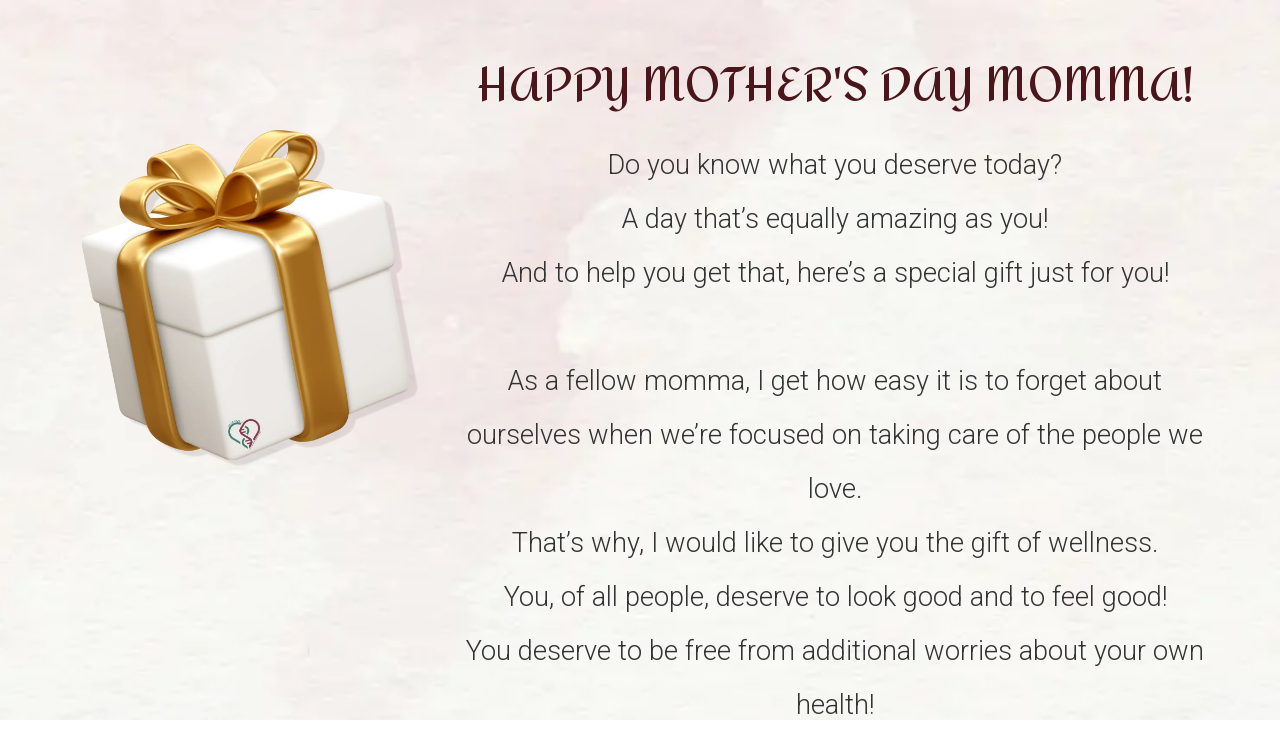

--- FILE ---
content_type: text/html; charset=UTF-8
request_url: https://kapavik.com/mothersdaygift/
body_size: 98860
content:
<!DOCTYPE html>
<html lang="en">
<head><base href="https://drtriciakapavik.kartra.com/page_embed/f4H459">
    <meta charset="UTF-8">
    <title>5 Day Detox Challenge</title>
    <meta name="description" content="">
	<meta name="keywords" content="">
    <meta name="robots" content="index, follow">
    <link rel="icon" href="https://kapavik.com/wp-content/uploads/2025/04/favicon-512-45x45.png" sizes="32x32" />
<link rel="icon" href="https://kapavik.com/wp-content/uploads/2025/04/favicon-512-300x300.png" sizes="192x192" />
<link rel="apple-touch-icon" href="https://kapavik.com/wp-content/uploads/2025/04/favicon-512-300x300.png" />
<meta name="msapplication-TileImage" content="https://kapavik.com/wp-content/uploads/2025/04/favicon-512-300x300.png" />
    <meta name="viewport" content="width=device-width, initial-scale=1.0">

    <meta name="author" content="">
    <meta property="og:title" content="">
    <meta property="og:description" content="">
    <meta property="og:image" content="https://d11n7da8rpqbjy.cloudfront.net/drtriciakapavik/26957936_1648023927XInLogo_1.png">

    <!-- Font icons preconnect -->
    <link rel="preconnect" href="//app.kartra.com" crossorigin>
    <link rel="preconnect" href="//fonts.gstatic.com" crossorigin>
    <link rel="preconnect" href="//fonts.googleapis.com" crossorigin>
    <link rel="preconnect" href="//d2uolguxr56s4e.cloudfront.net" crossorigin>

    <link rel="dns-prefetch" href="//app.kartra.com">
    <link rel="dns-prefetch" href="//fonts.gstatic.com">
    <link rel="dns-prefetch" href="//fonts.googleapis.com">
    <link rel="dns-prefetch" href="//d2uolguxr56s4e.cloudfront.net">

    <!--
        Google fonts are computed and loaded on page build via save.js
        Individual stylesheets required are listed in /css/new/css/pages/skeleton.css
    -->

    <!--<link href="//d2uolguxr56s4e.cloudfront.net/internal/pages/css/skeleton.min.css" rel="stylesheet">-->
    <link type="text/css" rel="preload" href="https://fonts.googleapis.com/css?family=Redressed:300,300i,400,400i,600,600i,700,700i,900,900i|Lato:300,300i,400,400i,600,600i,700,700i,900,900i|Oswald:300,300i,400,400i,600,600i,700,700i,900,900i|Roboto:300,300i,400,400i,600,600i,700,700i,900,900i|Raleway:300,300i,400,400i,600,600i,700,700i,900,900i|Open+Sans:300,300i,400,400i,600,600i,700,700i,900,900i&display=swap" as="style" onload="this.onload=null;this.rel='stylesheet'"><link rel="stylesheet" href="//d2uolguxr56s4e.cloudfront.net/internal/pages/css/new_bootstrap.css">

    <link rel="preload" href="//d2uolguxr56s4e.cloudfront.net/internal/pages/css/kartra_components.css" as="style" onload="this.onload=null;this.rel='stylesheet'">
    <link rel="preload" href="//app.kartra.com/css/new/css/pages/font-awesome.css" as="style" onload="this.onload=null;this.rel='stylesheet'">

    <noscript>
        <link rel="stylesheet" href="//d2uolguxr56s4e.cloudfront.net/internal/pages/css/kartra_components.css">
        <link rel="stylesheet" href="//app.kartra.com/css/new/css/pages/font-awesome.css">
    <link type="text/css" rel="stylesheet" href="https://fonts.googleapis.com/css?family=Redressed:300,300i,400,400i,600,600i,700,700i,900,900i|Lato:300,300i,400,400i,600,600i,700,700i,900,900i|Oswald:300,300i,400,400i,600,600i,700,700i,900,900i|Roboto:300,300i,400,400i,600,600i,700,700i,900,900i|Raleway:300,300i,400,400i,600,600i,700,700i,900,900i|Open+Sans:300,300i,400,400i,600,600i,700,700i,900,900i&display=swap">
</noscript>
    
    <script>
        /*! loadCSS rel=preload polyfill. [c]2017 Filament Group, Inc. MIT License */
        (function(w){"use strict";if(!w.loadCSS){w.loadCSS=function(){}}var rp=loadCSS.relpreload={};rp.support=function(){var ret;try{ret=w.document.createElement("link").relList.supports("preload")}catch(e){ret=false}return function(){return ret}}();rp.bindMediaToggle=function(link){var finalMedia=link.media||"all";function enableStylesheet(){link.media=finalMedia}if(link.addEventListener){link.addEventListener("load",enableStylesheet)}else if(link.attachEvent){link.attachEvent("onload",enableStylesheet)}setTimeout(function(){link.rel="stylesheet";link.media="only x"});setTimeout(enableStylesheet,3e3)};rp.poly=function(){if(rp.support()){return}var links=w.document.getElementsByTagName("link");for(var i=0;i<links.length;i++){var link=links[i];if(link.rel==="preload"&&link.getAttribute("as")==="style"&&!link.getAttribute("data-loadcss")){link.setAttribute("data-loadcss",true);rp.bindMediaToggle(link)}}};if(!rp.support()){rp.poly();var run=w.setInterval(rp.poly,500);if(w.addEventListener){w.addEventListener("load",function(){rp.poly();w.clearInterval(run)})}else if(w.attachEvent){w.attachEvent("onload",function(){rp.poly();w.clearInterval(run)})}}if(typeof exports!=="undefined"){exports.loadCSS=loadCSS}else{w.loadCSS=loadCSS}})(typeof global!=="undefined"?global:this);

        window.global_id = 'mAYSWNen4ydT';
        window.secure_base_url = '//app.kartra.com/';
    </script>
    
    <!--headerIncludes-->
    <style>
    .overlay_builder {
        position: relative;
    }

    .kartra_optin_footer-poweredby > p {
        font-size: 12px;
        line-height: 130%;
        font-weight: 300;
        color: #333;
        margin-top: 0px;
        margin-bottom: 0px;
    }

	body.modal-open{
		overflow:hidden;
		overflow-x:;
	}

    
	#page_background_color
	{
		background-color:#ffffff;
	}
	body
	{
		background-color:#ffffff;
		
	}
	

    [data-effect] {
        visibility: hidden;
    }
    
    </style>
    <script>
        var google_analytics = null;
        
    </script>
    <script src="//app.kartra.com/js/build/front/pages/skeleton-above.js"></script>
</head>
<body>

    <div style="height:0px;width:0px;opacity:0;position:fixed" class="js_kartra_trackable_object" data-kt-type="kartra_page_tracking" data-kt-value="mAYSWNen4ydT" data-kt-owner="Agq6weAk">
    </div>
    <div id="page" class="page container-fluid">
        <div id="page_background_color" class="row">
<div class="content dark" style="padding: 50px 0px; background-color: rgb(240, 240, 240);" hide-on-tablet="true" hide-on-phone="true" id="_4io4k4kf8">
                <div class="background_changer background_changer--blur0 js-bg-next-gen" alt="" style="opacity: 1;" data-bg='url("//d11n7da8rpqbjy.cloudfront.net/drtriciakapavik/31012578_16839065941F7Background_3.png")'></div>
                <div class="background_changer_overlay" style="background-image: none;"></div>
                <div class="container"><div class="row" data-component="grid">
<div class="col-md-4"><div class="js_kartra_component_holder"><div data-component="image" href="javascript: void(0);"><picture><source type="image/webp" data-srcset="//d11n7da8rpqbjy.cloudfront.net/drtriciakapavik/31012615_1683917023RJYDRY_FARM_WINE.webp"></source><source type="image/png" data-srcset="//d11n7da8rpqbjy.cloudfront.net/drtriciakapavik/31012615_1683917023RJYDRY_FARM_WINE.png"></source><img class="kartra_image kartra_image--full pull-center background_changer--blur0" src="[data-uri]" onerror="this.onerror=null;this.src='//d2uolguxr56s4e.cloudfront.net/img/kartrapages/placeholder.jpg';" alt="" style="border-color: rgb(51, 51, 51); border-style: none; border-width: 0px; margin: 50px auto 0px; opacity: 1; width: 341px; max-width: 100%; height: auto;" data-original="//d11n7da8rpqbjy.cloudfront.net/drtriciakapavik/31012615_1683917023RJYDRY_FARM_WINE.png"></picture></div></div></div>
<div class="col-md-8"><div class="js_kartra_component_holder">
<div data-component="text"><div class="kartra_text cke_editable cke_show_borders" style="position: relative; margin-top: 0px; margin-bottom: 20px;" aria-controls="cke_78" aria-activedescendant="" aria-autocomplete="list" aria-expanded="false" spellcheck="false" tabindex="0" role="textbox" aria-multiline="true" aria-label="false" aria-describedby="cke_49" data-wsc-instance="true"><p style="font-size: 1.8rem; text-align: center;"><span style="font-family: Redressed; font-size: 1.8rem; color: rgb(74, 21, 27);">HAPPY MOTHER'S DAY MOMMA!</span></p></div></div>
<div data-component="text"><div class="kartra_text" style="position: relative;" aria-controls="cke_360" aria-activedescendant="" aria-autocomplete="list" aria-expanded="false">
<p style="font-size: 1rem; text-align: center; line-height: 2em;"><span style="font-size: 1rem; line-height: 2em;">Do you know what you deserve today?</span></p>

<p style="font-size: 1rem; text-align: center; line-height: 2em;"><span style="font-size: 1rem; line-height: 2em;">A day that’s equally amazing as you!</span></p>

<p style="font-size: 1rem; text-align: center; line-height: 2em;"><span style="font-size: 1rem; line-height: 2em;">And to help you get that, here’s a special gift just for you!</span></p>

<p style="font-size: 1rem; text-align: center; line-height: 2em;"> </p>

<p style="font-size: 1rem; text-align: center; line-height: 2em;"><span style="font-size: 1rem; line-height: 2em;">As a fellow momma, I get how easy it is to forget about ourselves when we’re focused on taking care of the people we love.</span></p>

<p style="font-size: 1rem; text-align: center; line-height: 2em;"><span style="font-size: 1rem; line-height: 2em;">That’s why, I would like to give you the gift of wellness.</span></p>

<p style="font-size: 1rem; text-align: center; line-height: 2em;"><span style="font-size: 1rem; line-height: 2em;">You, of all people, deserve to look good and to feel good!</span></p>

<p style="font-size: 1rem; text-align: center; line-height: 2em;"><span style="font-size: 1rem; line-height: 2em;">You deserve to be free from additional worries about your own health!</span></p>

<p style="font-size: 1rem; text-align: center; line-height: 2em;"><span style="font-size: 1rem; line-height: 2em;">You deserve to enjoy vibrant health and vitality of life.</span></p>
</div></div>
<div data-component="text"><div class="kartra_text" style="position: relative; margin-top: 0px; margin-bottom: 0px;" aria-controls="cke_81" aria-activedescendant="" aria-autocomplete="list" aria-expanded="false">
<p style="font-size: 1rem; text-align: center; line-height: 1.4em;"><span style="line-height: 1.4em; font-size: 1rem;">You may use this <em><span style="line-height: 1.4em; font-size: 1rem;"><span style="line-height: 1.4em; font-size: 1rem;">special code</span></span></em> <strong><span style="font-size: 1.2rem; line-height: 1.4em;"><span style="line-height: 1.4em; color: rgb(74, 21, 27); font-size: 1.2rem;">wonderMOM</span></span></strong> to avail of this special gift.     </span> </p>
</div></div>
<div data-component="button" id="jGmPu4ABJt" draggable="false"><a href="javascript:void(0);" class="kartra_button11 kartra_button11--default kartra_button11--gradient kartra_button11--solid kartra_button11--large kartra_button11--rounded kartra_button11--shadow-large pull-center toggle_product js_kartra_trackable_object dg_popup" style="background-color: rgb(222, 211, 149); color: rgb(74, 21, 27); margin: 5px auto 20px; font-weight: 400; font-family: Lato;" data-frame-id="_4io4k4kf8" data-kt-layout="0" data-kt-type="checkout" data-kt-owner="Agq6weAk" data-kt-value="7c052e7b423c32ee6594e9d1d3aaf398" data-funnel-id="428055" data-product-id="428055" data-price-point="7c052e7b423c32ee6594e9d1d3aaf398" rel="7c052e7b423c32ee6594e9d1d3aaf398" data-asset-id="3" target="_parent"><span class="kartra_button11_text" style="font-weight: 400;"><span class="kartra_button11_text_first_line" style="font-weight: 400;">Click here to begin unwrapping your FREE gift now!</span><span class="kartra_button11_text_second_line" style="font-weight: 400;">#wonderMOM</span></span></a></div>
<div data-component="text"><div class="kartra_text" style="position: relative;" aria-controls="cke_79" aria-activedescendant="" aria-autocomplete="list" aria-expanded="false">
<p style="font-size: 1rem; line-height: 1.4em; text-align: center;"><span style="font-size: 1rem; line-height: 1.4em;">Please remember to use your code <strong>soon!</strong></span></p>

<p style="font-size: 1rem; line-height: 1.4em; text-align: center;"> </p>

<p style="font-size: 1rem; line-height: 1.4em; text-align: center;"><em><span style="font-size: 1rem; line-height: 1.4em;"><span style="font-size: 1rem; line-height: 1.4em;">Have an amazing day!</span></span></em></p>
</div></div>
<div data-component="image" href="javascript: void(0);"><picture><source type="image/webp" data-srcset="//d11n7da8rpqbjy.cloudfront.net/drtriciakapavik/31012265_1681744564uxsSignature_1.webp"></source><source type="image/png" data-srcset="//d11n7da8rpqbjy.cloudfront.net/drtriciakapavik/31012265_1681744564uxsSignature_1.png"></source><img class="kartra_image kartra_image--full pull-center background_changer--blur0" src="[data-uri]" onerror="this.onerror=null;this.src='//d2uolguxr56s4e.cloudfront.net/img/kartrapages/placeholder.jpg';" alt="" style="border-color: rgb(51, 51, 51); border-style: none; border-width: 0px; margin: 0px auto -40px; opacity: 1; width: 368px; max-width: 100%; height: auto;" data-original="//d11n7da8rpqbjy.cloudfront.net/drtriciakapavik/31012265_1681744564uxsSignature_1.png"></picture></div>
</div></div>
</div></div>
            </div>
<div class="content dark" style="padding: 50px 0px; background-color: rgb(240, 240, 240);" hide-on-desktop="true" id="_eehzhqdck">
                <div class="background_changer background_changer--blur0 js-bg-next-gen" alt="" style="opacity: 1;" data-bg='url("//d11n7da8rpqbjy.cloudfront.net/drtriciakapavik/31012578_16839065941F7Background_3.png")'></div>
                <div class="background_changer_overlay" style="background-image: none;"></div>
                <div class="container"><div class="row" data-component="grid">
<div class="col-md-4"><div class="js_kartra_component_holder"><div data-component="image" href="javascript: void(0);"><picture><source type="image/webp" data-srcset="//d11n7da8rpqbjy.cloudfront.net/drtriciakapavik/31012615_1683917023RJYDRY_FARM_WINE.webp"></source><source type="image/png" data-srcset="//d11n7da8rpqbjy.cloudfront.net/drtriciakapavik/31012615_1683917023RJYDRY_FARM_WINE.png"></source><img class="kartra_image kartra_image--full pull-center background_changer--blur0" src="[data-uri]" onerror="this.onerror=null;this.src='//d2uolguxr56s4e.cloudfront.net/img/kartrapages/placeholder.jpg';" alt="" style="border-color: rgb(51, 51, 51); border-style: none; border-width: 0px; margin: -40px auto -25px; opacity: 1; width: 262px; max-width: 100%; height: auto;" data-effect="kartra_css_effect_2" data-original="//d11n7da8rpqbjy.cloudfront.net/drtriciakapavik/31012615_1683917023RJYDRY_FARM_WINE.png"></picture></div></div></div>
<div class="col-md-8"><div class="js_kartra_component_holder">
<div data-component="text"><div class="kartra_text" style="position: relative; margin-top: 0px; margin-bottom: 20px;" aria-controls="cke_57" aria-activedescendant="" aria-autocomplete="list" aria-expanded="false" spellcheck="false" tabindex="0" role="textbox" aria-multiline="true" aria-label="false" aria-describedby="cke_49" data-wsc-instance="true">
<p style="font-size: 1.8rem; text-align: center;"><span style="font-family: Redressed; font-size: 1.8rem; color: rgb(74, 21, 27);">HAPPY MOTHER'S DAY MOMMA!</span></p>
</div></div>
<div data-component="text"><div class="kartra_text" style="position: relative; margin-top: 0px; margin-bottom: 0px;" aria-controls="cke_2832" aria-activedescendant="" aria-autocomplete="list" aria-expanded="false">
<p style="font-size: 1rem; text-align: center; line-height: 1.2em;"><span style="font-size: 1rem; line-height: 1.2em;">Do you know what you deserve today?</span></p>

<p style="font-size: 1rem; text-align: center; line-height: 1.2em;"> </p>

<p style="font-size: 1rem; text-align: center; line-height: 1.2em;"><span style="font-size: 1rem; line-height: 1.2em;">A day that’s equally amazing as you!</span></p>

<p style="font-size: 1rem; text-align: center; line-height: 1.2em;"> </p>

<p style="font-size: 1rem; text-align: center; line-height: 1.2em;"><span style="font-size: 1rem; line-height: 1.2em;">And to help you get that, here’s a special gift just for you!</span></p>

<p style="font-size: 1rem; text-align: center; line-height: 1.2em;"> </p>

<p style="font-size: 1rem; text-align: center; line-height: 1.2em;"><span style="font-size: 1rem; line-height: 1.2em;">As a fellow momma, I get how easy it is to forget about ourselves when we’re focused on taking care of the people we love.</span></p>

<p style="font-size: 1rem; text-align: center; line-height: 1.2em;"> </p>

<p style="font-size: 1rem; text-align: center; line-height: 1.2em;"><span style="font-size: 1rem; line-height: 1.2em;">That’s why, I would like to give you the gift of wellness.</span></p>

<p style="font-size: 1rem; text-align: center; line-height: 1.2em;"> </p>

<p style="font-size: 1rem; text-align: center; line-height: 1.2em;"><span style="font-size: 1rem; line-height: 1.2em;">You, of all people, deserve to look good and to feel good!</span></p>

<p style="font-size: 1rem; text-align: center; line-height: 1.2em;"> </p>

<p style="font-size: 1rem; text-align: center; line-height: 1.2em;"><span style="font-size: 1rem; line-height: 1.2em;">You deserve to be free from additional worries about your own health!</span></p>

<p style="font-size: 1rem; text-align: center; line-height: 1.2em;"> </p>

<p style="font-size: 1rem; text-align: center; line-height: 1.2em;"><span style="font-size: 1rem; line-height: 1.2em;">You deserve to enjoy vibrant health and vitality of life.</span></p>


</div></div>
<div data-component="text"><div class="kartra_text" style="position: relative; margin-top: 0px; margin-bottom: 10px;" aria-controls="cke_79" aria-activedescendant="" aria-autocomplete="list" aria-expanded="false">
<p style="font-size: 1rem; text-align: center; line-height: 1.4em;"><span style="line-height: 1.4em; font-size: 1rem;">You may use this <em><span style="line-height: 1.4em; font-size: 1rem;"><span style="line-height: 1.4em; font-size: 1rem;">special code</span></span></em> <strong><span style="font-size: 1.2rem; line-height: 1.4em;"><span style="line-height: 1.4em; color: rgb(74, 21, 27); font-size: 1.2rem;">wonderMOM</span></span></strong> to avail of this special gift.     </span> </p>
</div></div>
<div data-component="button" id="jGmPu4ABJt"><a href="javascript:void(0);" class="kartra_button11 kartra_button11--default kartra_button11--gradient kartra_button11--solid kartra_button11--medium kartra_button11--rounded kartra_button11--shadow-large pull-center toggle_product js_kartra_trackable_object dg_popup" style="background-color: rgb(222, 211, 149); color: rgb(74, 21, 27); margin: 5px auto 20px; font-weight: 400; font-family: Lato;" data-frame-id="_eehzhqdck" data-kt-layout="0" data-kt-type="checkout" data-kt-owner="Agq6weAk" data-kt-value="7c052e7b423c32ee6594e9d1d3aaf398" data-funnel-id="428055" data-product-id="428055" data-price-point="7c052e7b423c32ee6594e9d1d3aaf398" rel="7c052e7b423c32ee6594e9d1d3aaf398" data-asset-id="4" target="_parent"><span class="kartra_button11_text" style="font-weight: 400;"><span class="kartra_button11_text_first_line" style="font-weight: 400;">Click here to begin unwrapping your FREE gift now!</span><span class="kartra_button11_text_second_line" style="font-weight: 400;">#wonderMOM</span></span></a></div>
<div data-component="text"><div class="kartra_text" style="position: relative;" aria-controls="cke_3259" aria-activedescendant="" aria-autocomplete="list" aria-expanded="false">
<p style="font-size: 1rem; line-height: 1.2em; text-align: center;"><span style="font-size: 1rem; line-height: 1.2em;">Please remember to use your code at once as it will only be valid until <strong><span style="font-size: 1rem; line-height: 1.2em;"><span style="font-size: 1rem; line-height: 1.2em;">May 21, 2023</span></span></strong> <strong><span style="font-size: 1rem; line-height: 1.2em;"><span style="font-size: 1rem; line-height: 1.2em;">7:37PM CDT</span></span></strong>.</span></p>

<p style="font-size: 1rem; line-height: 1.2em; text-align: center;"> </p>

<p style="font-size: 1rem; line-height: 1.2em; text-align: center;"><em><span style="line-height: 1.2em; font-size: 1rem;"><span style="font-size: 1rem; line-height: 1.2em;">Have an amazing day!</span></span></em></p>
</div></div>
<div data-component="image" href="javascript: void(0);"><picture><source type="image/webp" data-srcset="//d11n7da8rpqbjy.cloudfront.net/drtriciakapavik/31012265_1681744564uxsSignature_1.webp"></source><source type="image/png" data-srcset="//d11n7da8rpqbjy.cloudfront.net/drtriciakapavik/31012265_1681744564uxsSignature_1.png"></source><img class="kartra_image kartra_image--full pull-center background_changer--blur0" src="[data-uri]" onerror="this.onerror=null;this.src='//d2uolguxr56s4e.cloudfront.net/img/kartrapages/placeholder.jpg';" alt="" style="border-color: rgb(51, 51, 51); border-style: none; border-width: 0px; margin: 0px auto -60px; opacity: 1; width: 239px; max-width: 100%; height: auto;" data-original="//d11n7da8rpqbjy.cloudfront.net/drtriciakapavik/31012265_1681744564uxsSignature_1.png"></picture></div>
</div></div>
</div></div>
            </div>
<div class="content dark" style="padding: 50px 0px; background-color: rgb(255, 255, 255);" id="_on779fbm9">
                <div class="background_changer background_changer--blur0" alt="" style="background-image: none; opacity: 1;"></div>
                <div class="background_changer_overlay" style="background-image: none;"></div>
                <div class="container">
<div class="row" data-component="grid"><div class="col-md-12"><div class="js_kartra_component_holder"><div class="kartra_separator_blocks kartra_separator_blocks--flex kartra_separator_blocks--align-items-center pull-left" data-component="bundle" id="wZ0D149iXg" data-effect="kartra_css_effect_3" style="margin: 0px;">
    <div class="kartra_separator_blocks__elements kartra_separator_blocks__elements--flex-one">
        <div data-component="divider">
            <hr class="kartra_divider kartra_divider--border-extra-tiny kartra_divider--border-dim-black-opaque-25 pull-center kartra_divider--full" style="border-color: rgb(14, 78, 80); border-top-style: solid; border-top-width: 3px; margin: 0px auto;">
        </div>                              
    </div>
    <div class="kartra_separator_blocks__elements">
        <div data-component="text">
            <div class="kartra_text kartra_text--lato-font kartra_text--extra-small kartra_text--text-center kartra_text--dim-black-opaque-75 kartra_text--font-weight-bold kartra_text--margin-left-right-small" style="position: relative; margin-top: 0px; margin-bottom: 20px;" aria-controls="cke_3960" aria-activedescendant="" aria-autocomplete="list" aria-expanded="false" data-effect="kartra_css_effect_4">
<p><strong><span style="font-size: 2rem;"><span style="font-family: Oswald; color: rgb(14, 78, 80); font-size: 2rem;">About Dr. Kapavik</span></span></strong></p>
</div>
        </div>                           
    </div>
    <div class="kartra_separator_blocks__elements kartra_separator_blocks__elements--flex-one">
        <div data-component="divider">
            <hr class="kartra_divider kartra_divider--border-extra-tiny kartra_divider--border-dim-black-opaque-25 pull-left kartra_divider--full" style="border-color: rgb(14, 78, 80); border-top-style: solid; border-top-width: 3px; margin: 0px;">
        </div>                            
    </div>
</div></div></div></div>
<div class="row row--equal" data-component="grid">
<div class="col-md-6 column--vertical-center background_changer--blur0" alt="" style="background-color: rgb(70, 127, 122); border-radius: 20px; border-style: solid; border-width: 7px; padding: 0px 15px; background-image: none; opacity: 1; border-color: rgb(14, 78, 80);"><div class="js_kartra_component_holder"><div data-component="text"><div class="kartra_text" style="position: relative; margin-top: 0px; margin-bottom: 20px;" aria-controls="cke_85" aria-activedescendant="" aria-autocomplete="list" aria-expanded="false" data-effect="kartra_css_effect_1">
<p style="font-size: 1rem;"><span style="font-family: Oswald; font-size: 1rem; color: rgb(255, 255, 255);">Hi. I’m <strong>Dr. Tricia Kapavik</strong>,</span></p>

<p style="font-size: 1rem;"> </p>

<p style="font-size: 1rem;"><span style="font-family: Oswald; font-size: 1rem; color: rgb(255, 255, 255);">I am The Mind Body Detox Doc,  a Natural Healing Advocate, a Life and Wellness Educator, and a Transformation Coach among many others. </span></p>

<p style="font-size: 1rem;"><span style="font-family: Oswald; font-size: 1rem; color: rgb(255, 255, 255);"> </span></p>

<p style="font-size: 1rem;"><span style="font-family: Oswald; font-size: 1rem; color: rgb(255, 255, 255);">I have helped many people transform their lives just by losing that first five pounds.   And I have created a five-day mind-body detoxification course which will allow me to share some of my proven tips and techniques to bring about the kind of transformation you never thought possible.</span></p>

<p style="font-size: 1rem;"> </p>

<p style="font-size: 1rem;"><span style="font-family: Oswald; font-size: 1rem; color: rgb(255, 255, 255);">I would LOVE to be a part of your journey to BE the best version of YOU! And ultimately, Live to Your Fullest Potential… Naturally!</span></p>
</div></div></div></div>
<div class="col-md-6"><div class="js_kartra_component_holder"><div data-component="image" href="javascript: void(0);"><picture><source type="image/webp" data-srcset="//d11n7da8rpqbjy.cloudfront.net/drtriciakapavik/26609851_1646746720EgrDR__TRICIA_KAPAVIK-min.webp"></source><source type="image/png" data-srcset="//d11n7da8rpqbjy.cloudfront.net/drtriciakapavik/26609851_1646746720EgrDR__TRICIA_KAPAVIK-min.png"></source><img class="kartra_image kartra_image--full pull-center background_changer--blur0" src="[data-uri]" onerror="this.onerror=null;this.src='//d2uolguxr56s4e.cloudfront.net/img/kartrapages/placeholder.jpg';" alt="" style="border-color: rgb(51, 51, 51); border-style: none; border-width: 0px; margin: 15px auto; opacity: 1; width: 702px; max-width: 100%; height: auto;" data-original="//d11n7da8rpqbjy.cloudfront.net/drtriciakapavik/26609851_1646746720EgrDR__TRICIA_KAPAVIK-min.png"></picture></div></div></div>
</div>
</div>
            </div>
<div class="content dark" style="padding: 50px 0px;" id="_drj6eccw2">
                <div class="background_changer background_changer--blur2 js-bg-next-gen" alt="" style="opacity: 1;" data-bg='url("//d11n7da8rpqbjy.cloudfront.net/drtriciakapavik/31011759_1672792597tXcBackground_1.png")'></div>
                <div class="background_changer_overlay" style="background-image: none;"></div>
                <div class="container"><div class="row row--equal" data-component="grid"><div class="col-md-12 background_changer--blur0" alt="" style="background-color: rgba(0, 0, 0, 0); border-radius: 0px; border-style: none; border-width: 0px; padding: 0px 30px 0px 25px; background-image: none; opacity: 1;"><div class="js_kartra_component_holder">
<div data-component="divider">                            
    <hr class="kartra_divider kartra_divider--border-extra-tiny kartra_divider--border-dim-black-opaque-25 kartra_divider--padding-bottom-tiny pull-center kartra_divider--full" style="border-color: rgb(255, 255, 255); border-top-style: solid; border-top-width: 3px; margin: 0px auto 15px;">
</div>
<div data-component="text" id="uNR7vTCI5j"><div class="kartra_text" style="position: relative; margin-top: 0px; margin-bottom: 20px;" aria-controls="cke_78" aria-activedescendant="" aria-autocomplete="list" aria-expanded="false" spellcheck="false">
<p style="text-align: center; font-size: 1.2rem;"><strong><span style="color: rgb(255, 255, 255); font-size: 1.2rem;"><span style="font-family: Roboto; font-size: 1.2rem; color: rgb(255, 255, 255);">Here's my gift …..</span></span></strong></p>

<p style="text-align: center; font-size: 1.2rem;"> </p>

<p style="text-align: center; font-size: 1.2rem;"><strong><span style="color: rgb(255, 255, 255); font-size: 1.2rem;"><span style="font-family: Roboto; font-size: 1.2rem; color: rgb(255, 255, 255);">The Five-Day D.E.T.O.X Challenge</span></span></strong></p>

<p style="text-align: center; font-size: 0.8rem;"> </p>

<p style="font-size: 1rem;"><span style="font-family: Roboto; font-size: 1rem; color: rgb(255, 255, 255);">This is a five-day powerful program that will help you transform your mind and get rid of the disease-causing toxins that have been blocking your way to health and success.  It may just last for five days, but it will surely kick-start a healthy new life and will give you a glimpse of the beautiful things you can create with a healthy mind and body!</span></p>

<p style="text-align: center; font-size: 0.8rem;"> </p>
</div></div>
 
<div data-component="divider">                            
    <hr class="kartra_divider kartra_divider--border-extra-tiny kartra_divider--border-dim-black-opaque-25 pull-center kartra_divider--full" style="border-color: rgb(255, 255, 255); border-top-style: solid; border-top-width: 3px; margin: 15px auto 0px;">
</div>
</div></div></div></div>
            </div>
<div class="content dark" style="padding: 50px 0px; background-color: rgb(255, 255, 255);" id="_my8an2n6n">
                <div class="background_changer background_changer--blur0" alt="" style="background-image: none; opacity: 0.3;"></div>
                <div class="background_changer_overlay" style="background-image: none;"></div>
                <div class="container">
<div class="row" data-component="grid" id="27YC2VZQHR"><div class="col-md-12"><div class="js_kartra_component_holder">
<div data-component="text" id="wslU5QGxFV"><div class="kartra_text" style="position: relative;" aria-controls="cke_30198" aria-activedescendant="" aria-autocomplete="list" aria-expanded="false">
<p style="font-size: 1.4rem; line-height: 1.2em;"><strong><span style="color: rgb(14, 78, 80); font-size: 1.4rem; line-height: 1.2em;"><span style="font-size: 1.4rem; line-height: 1.2em; font-family: Oswald; color: rgb(14, 78, 80);">Here’s what you’ll get when you join the challenge:</span></span></strong></p>
</div></div>
<div data-component="list" id="yISFp5pjTG">
    <ul class="kartra_list">
        <li class="kartra_list__item kartra_list__item--table" href="javascript: void(0);">
            <div class="kartra_icon kartra_icon--top-spacing-adjust kartra_icon--light-blue-green kartra_icon--large" style="background-color: rgba(0, 0, 0, 0); margin: 0px auto;">
                <span style="color: rgb(14, 78, 80);" class="kartra_icon__icon fa fa-check"></span>
            </div>
            <div class="kartra_item_info kartra_item_info--padding-left-tiny">
                <div class="kartra_item_info__headline kartra_item_info__headline--h5 kartra_item_info__headline--black" style="position: relative; margin-top: -5px; margin-bottom: 6px;" aria-controls="cke_32580" aria-activedescendant="" aria-autocomplete="list" aria-expanded="false">
<p style="font-size: 1.2rem;"><strong><span style="font-size: 1.2rem;"><span style="font-family: Oswald; color: rgb(14, 78, 80); font-size: 1.2rem;">Daily emails to keep you on track</span></span></strong></p>
</div>
                
            </div>
        </li>
        <li class="kartra_list__item kartra_list__item--table" href="javascript: void(0);">
            <div class="kartra_icon kartra_icon--top-spacing-adjust kartra_icon--light-blue-green kartra_icon--large" style="background-color: rgba(0, 0, 0, 0); margin: 0px auto;">
                <span style="color: rgb(14, 78, 80);" class="kartra_icon__icon fa fa-check"></span>
            </div>
            <div class="kartra_item_info kartra_item_info--padding-left-tiny">
                <div class="kartra_item_info__headline kartra_item_info__headline--h5 kartra_item_info__headline--black" style="position: relative; margin-top: -5px; margin-bottom: 6px;" aria-controls="cke_78" aria-activedescendant="" aria-autocomplete="list" aria-expanded="false">
<p style="font-size: 1.2rem;"><strong><span style="font-size: 1.2rem;"><span style="font-family: Oswald; color: rgb(14, 78, 80); font-size: 1.2rem;">Five value-packed video lessons </span></span></strong></p>
</div>
                
            </div>
        </li>
        <li class="kartra_list__item kartra_list__item--table" href="javascript: void(0);">
            <div class="kartra_icon kartra_icon--top-spacing-adjust kartra_icon--light-blue-green kartra_icon--large" style="background-color: rgba(0, 0, 0, 0); margin: 0px auto;">
                <span style="color: rgb(14, 78, 80);" class="kartra_icon__icon fa fa-check"></span>
            </div>
            <div class="kartra_item_info kartra_item_info--padding-left-tiny">
                <div class="kartra_item_info__headline kartra_item_info__headline--h5 kartra_item_info__headline--black" style="position: relative; margin-top: -5px; margin-bottom: 6px;" aria-controls="cke_33584" aria-activedescendant="" aria-autocomplete="list" aria-expanded="false">
<p style="font-size: 1.2rem;"><strong><span style="font-size: 1.2rem;"><span style="font-family: Oswald; color: rgb(14, 78, 80); font-size: 1.2rem;">Exclusive FB support group</span></span></strong></p>
</div>
                
            </div>
        </li>
<li class="kartra_list__item kartra_list__item--table" href="javascript: void(0);">
            <div class="kartra_icon kartra_icon--top-spacing-adjust kartra_icon--light-blue-green kartra_icon--large" style="background-color: rgba(0, 0, 0, 0); margin: 0px auto;">
                <span style="color: rgb(14, 78, 80);" class="kartra_icon__icon fa fa-check"></span>
            </div>
            <div class="kartra_item_info kartra_item_info--padding-left-tiny">
                <div class="kartra_item_info__headline kartra_item_info__headline--h5 kartra_item_info__headline--black" style="position: relative; margin-top: -5px; margin-bottom: 6px;" aria-controls="cke_78" aria-activedescendant="" aria-autocomplete="list" aria-expanded="false">
<p style="font-size: 1.2rem;"><strong><span style="font-size: 1.2rem;"><span style="font-family: Oswald; color: rgb(14, 78, 80); font-size: 1.2rem;">Journal / Workbook</span></span></strong></p>

<p style="font-size: 1.2rem;"><em><span style="font-size: 1.2rem;"><span style="font-family: Oswald; color: rgb(14, 78, 80); font-size: 1.2rem;">(checklist tracker, success tips to get you started, bonus tips  to keep you on track, daily goal planning worksheets to keep you focused on what is MOST important, gratitude and mindset exercises</span></span></em></p>
</div>
                
            </div>
        </li>                                    
    </ul>
</div>
</div></div></div>
<div class="row" data-component="grid" id="27YC2VZQHR"><div class="col-md-12"><div class="js_kartra_component_holder">
<div data-component="text" id="2dh6KeTkwI"><div class="kartra_text" style="position: relative; margin-top: 20px; margin-bottom: 10px;" aria-controls="cke_34603" aria-activedescendant="" aria-autocomplete="list" aria-expanded="false">
<p style="font-size: 1.4rem; line-height: 1.2em;"><strong><span style="color: rgb(14, 78, 80); font-size: 1.4rem; line-height: 1.2em;"><span style="font-size: 1.4rem; line-height: 1.2em; font-family: Oswald; color: rgb(14, 78, 80);">So that you can:</span></span></strong></p>
</div></div>
<div data-component="list" id="RLqhjjbRp4">
    <ul class="kartra_list">
        <li class="kartra_list__item kartra_list__item--table" href="javascript: void(0);">
            <div class="kartra_icon kartra_icon--top-spacing-adjust kartra_icon--light-blue-green kartra_icon--large" style="background-color: rgba(0, 0, 0, 0); margin: 0px auto;">
                <span style="color: rgb(14, 78, 80);" class="kartra_icon__icon fa fa-heartbeat"></span>
            </div>
            <div class="kartra_item_info kartra_item_info--padding-left-tiny">
                <div class="kartra_item_info__headline kartra_item_info__headline--h5 kartra_item_info__headline--black" style="position: relative; margin-top: -5px; margin-bottom: 0px;" aria-controls="cke_56" aria-activedescendant="" aria-autocomplete="list" aria-expanded="false" spellcheck="false">
<p style="font-size: 1.2rem;"><strong><span style="font-size: 1.2rem;"><span style="font-family: Oswald; color: rgb(14, 78, 80); font-size: 1.2rem;">Release weight even when you’re asleep</span></span></strong></p>

<p style="font-size: 1.2rem;"> </p>
</div>
                
            </div>
        </li>
<li class="kartra_list__item kartra_list__item--table" href="javascript: void(0);">
            <div class="kartra_icon kartra_icon--top-spacing-adjust kartra_icon--light-blue-green kartra_icon--large" style="background-color: rgba(0, 0, 0, 0); margin: 0px auto;">
                <span style="color: rgb(14, 78, 80);" class="kartra_icon__icon fa fa-heartbeat"></span>
            </div>
            <div class="kartra_item_info kartra_item_info--padding-left-tiny">
                <div class="kartra_item_info__headline kartra_item_info__headline--h5 kartra_item_info__headline--black" style="position: relative; margin-top: -5px; margin-bottom: 0px;" aria-controls="cke_435" aria-activedescendant="" aria-autocomplete="list" aria-expanded="false">
<p style="font-size: 1.2rem;"><strong><span style="font-size: 1.2rem;"><span style="font-family: Oswald; color: rgb(14, 78, 80); font-size: 1.2rem;">Let go of that stubborn weight for good</span></span></strong></p>

<p style="font-size: 1.2rem;"> </p>
</div>
                
            </div>
        </li>
        
                                            
    </ul>
</div>
<div data-component="list" id="4drWqrpxc0">
    <ul class="kartra_list">
        <li class="kartra_list__item kartra_list__item--table" href="javascript: void(0);">
            <div class="kartra_icon kartra_icon--top-spacing-adjust kartra_icon--light-blue-green kartra_icon--large" style="background-color: rgba(0, 0, 0, 0); margin: 0px auto;">
                <span style="color: rgb(14, 78, 80);" class="kartra_icon__icon fa fa-heartbeat"></span>
            </div>
            <div class="kartra_item_info kartra_item_info--padding-left-tiny">
                <div class="kartra_item_info__headline kartra_item_info__headline--h5 kartra_item_info__headline--black" style="position: relative; margin-top: -5px; margin-bottom: 0px;" aria-controls="cke_1887" aria-activedescendant="" aria-autocomplete="list" aria-expanded="false">
<p style="font-size: 1.2rem;"><strong><span style="font-size: 1.2rem;"><span style="font-family: Oswald; color: rgb(14, 78, 80); font-size: 1.2rem;">Get rid of unnecessary stress and anxiety</span></span></strong></p>

<p style="font-size: 1.2rem;"> </p>
</div>
                
            </div>
        </li>
<li class="kartra_list__item kartra_list__item--table" href="javascript: void(0);">
            <div class="kartra_icon kartra_icon--top-spacing-adjust kartra_icon--light-blue-green kartra_icon--large" style="background-color: rgba(0, 0, 0, 0); margin: 0px auto;">
                <span style="color: rgb(14, 78, 80);" class="kartra_icon__icon fa fa-heartbeat"></span>
            </div>
            <div class="kartra_item_info kartra_item_info--padding-left-tiny">
                <div class="kartra_item_info__headline kartra_item_info__headline--h5 kartra_item_info__headline--black" style="position: relative; margin-top: -5px; margin-bottom: 0px;" aria-controls="cke_1382" aria-activedescendant="" aria-autocomplete="list" aria-expanded="false">
<p style="font-size: 1.2rem;"><strong><span style="font-size: 1.2rem;"><span style="font-family: Oswald; color: rgb(14, 78, 80); font-size: 1.2rem;">Lower your risk of diabetes, heart disease, hypertension and certain types of cancer</span></span></strong></p>

<p style="font-size: 1.2rem;"> </p>
</div>
                
            </div>
        </li>
        
                                            
    </ul>
</div>
<div data-component="list" id="pukS7AVVvm">
    <ul class="kartra_list">
        <li class="kartra_list__item kartra_list__item--table" href="javascript: void(0);">
            <div class="kartra_icon kartra_icon--top-spacing-adjust kartra_icon--light-blue-green kartra_icon--large" style="background-color: rgba(0, 0, 0, 0); margin: 0px auto;">
                <span style="color: rgb(14, 78, 80);" class="kartra_icon__icon fa fa-heartbeat"></span>
            </div>
            <div class="kartra_item_info kartra_item_info--padding-left-tiny">
                <div class="kartra_item_info__headline kartra_item_info__headline--h5 kartra_item_info__headline--black" style="position: relative; margin-top: -5px; margin-bottom: 0px;" aria-controls="cke_866" aria-activedescendant="" aria-autocomplete="list" aria-expanded="false">
<p style="font-size: 1.2rem;"><strong><span style="font-size: 1.2rem;"><span style="font-family: Oswald; color: rgb(14, 78, 80); font-size: 1.2rem;">Receive support from like-minded individuals</span></span></strong></p>

<p style="font-size: 1.2rem;"><strong><span style="font-size: 1.2rem;"><span style="font-family: Oswald; color: rgb(14, 78, 80); font-size: 1.2rem;"> </span></span></strong></p>
</div>
                
            </div>
        </li>
<li class="kartra_list__item kartra_list__item--table" href="javascript: void(0);">
            <div class="kartra_icon kartra_icon--top-spacing-adjust kartra_icon--light-blue-green kartra_icon--large" style="background-color: rgba(0, 0, 0, 0); margin: 0px auto;">
                <span style="color: rgb(14, 78, 80);" class="kartra_icon__icon fa fa-heartbeat"></span>
            </div>
            <div class="kartra_item_info kartra_item_info--padding-left-tiny">
                <div class="kartra_item_info__headline kartra_item_info__headline--h5 kartra_item_info__headline--black" style="position: relative; margin-top: -5px; margin-bottom: 0px;" aria-controls="cke_2992" aria-activedescendant="" aria-autocomplete="list" aria-expanded="false">
<p style="font-size: 1.2rem;"><strong><span style="font-size: 1.2rem;"><span style="font-family: Oswald; color: rgb(14, 78, 80); font-size: 1.2rem;">Develop healthy habits</span></span></strong></p>

<p style="font-size: 1.2rem;"> </p>
</div>
                
            </div>
        </li>
        
                                            
    </ul>
</div>
<div data-component="list" id="hT8p5nu0cg">
    <ul class="kartra_list">
        <li class="kartra_list__item kartra_list__item--table" href="javascript: void(0);">
            <div class="kartra_icon kartra_icon--top-spacing-adjust kartra_icon--light-blue-green kartra_icon--large" style="background-color: rgba(0, 0, 0, 0); margin: 0px auto;">
                <span style="color: rgb(14, 78, 80);" class="kartra_icon__icon fa fa-heartbeat"></span>
            </div>
            <div class="kartra_item_info kartra_item_info--padding-left-tiny">
                <div class="kartra_item_info__headline kartra_item_info__headline--h5 kartra_item_info__headline--black" style="position: relative; margin-top: -5px; margin-bottom: 0px;" aria-controls="cke_3336" aria-activedescendant="" aria-autocomplete="list" aria-expanded="false">
<p style="font-size: 1.2rem;"><strong><span style="font-size: 1.2rem;"><span style="font-family: Oswald; color: rgb(14, 78, 80); font-size: 1.2rem;">Increase your productivity</span></span></strong></p>

<p style="font-size: 1.2rem;"> </p>
</div>
                
            </div>
        </li>
<li class="kartra_list__item kartra_list__item--table" href="javascript: void(0);">
            <div class="kartra_icon kartra_icon--top-spacing-adjust kartra_icon--light-blue-green kartra_icon--large" style="background-color: rgba(0, 0, 0, 0); margin: 0px auto;">
                <span style="color: rgb(14, 78, 80);" class="kartra_icon__icon fa fa-heartbeat"></span>
            </div>
            <div class="kartra_item_info kartra_item_info--padding-left-tiny">
                <div class="kartra_item_info__headline kartra_item_info__headline--h5 kartra_item_info__headline--black" style="position: relative; margin-top: -5px; margin-bottom: 0px;" aria-controls="cke_4044" aria-activedescendant="" aria-autocomplete="list" aria-expanded="false">
<p style="font-size: 1.2rem;"><strong><span style="font-size: 1.2rem;"><span style="font-family: Oswald; color: rgb(14, 78, 80); font-size: 1.2rem;">Find more joy in life</span></span></strong></p>

<p style="font-size: 1.2rem;"> </p>
</div>
                
            </div>
        </li>
        
                                            
    </ul>
</div>
<div data-component="text" id="Ah8kbLEREt"><div class="kartra_text" style="position: relative;" aria-controls="cke_714" aria-activedescendant="" aria-autocomplete="list" aria-expanded="false">
<p style="font-size: 1.6rem; line-height: 1.2em;"><strong><span style="font-size: 1.6rem; line-height: 1.2em;"><span style="line-height: 1.2em; font-family: Oswald; color: rgb(14, 78, 80); font-size: 1.6rem;">AND empower yourself to begin the transformation you deserve!</span></span></strong></p>
</div></div>
<div data-component="button" id="a8gwtffbIx"><a href="javascript:void(0);" class="kartra_button11 kartra_button11--default kartra_button11--gradient kartra_button11--solid kartra_button11--medium kartra_button11--rounded kartra_button11--shadow-large pull-center toggle_product js_kartra_trackable_object dg_popup" style="background-color: rgb(222, 211, 149); color: rgb(255, 255, 255); margin: 0px auto 20px; font-weight: 400; font-family: Roboto;" data-frame-id="_my8an2n6n" data-kt-layout="0" data-kt-type="checkout" data-kt-owner="Agq6weAk" data-kt-value="7c052e7b423c32ee6594e9d1d3aaf398" data-funnel-id="428055" data-product-id="428055" data-price-point="7c052e7b423c32ee6594e9d1d3aaf398" rel="7c052e7b423c32ee6594e9d1d3aaf398" data-asset-id="8" target="_parent"><span class="kartra_button11_text" style="font-weight: 400;"><span class="kartra_button11_text_first_line" style="font-weight: 400;">Join the challenge now for only $297</span><span class="kartra_button11_text_second_line" style="font-weight: 400;">#DetoxItOff</span></span></a></div>
</div></div></div>
</div>
            </div>
<div class="content light" style="padding: 50px 0px; background-color: rgba(171, 189, 185, 0.596);" id="_92u058bav">
                <div class="background_changer background_changer--blur0" alt="" style="background-image: none; opacity: 0.3;"></div>
                <div class="background_changer_overlay" style="background-image: none;"></div>
                <div class="container"><div class="row" data-component="grid"><div class="col-md-12"><div class="js_kartra_component_holder">
<div data-component="text" id="2dh6KeTkwI"><div class="kartra_text" style="position: relative;" aria-controls="cke_55" aria-activedescendant="" aria-autocomplete="list" aria-expanded="false">
<p style="font-size: 1.4rem; line-height: 1.2em;"><strong><span style="color: rgb(14, 78, 80); font-size: 1.4rem; line-height: 1.2em;"><span style="font-size: 1.4rem; line-height: 1.2em; font-family: Oswald; color: rgb(14, 78, 80);">Since I am committed to you starting your healthy life NOW, I’m also giving you the following gifts when you join the challenge:</span></span></strong></p>
</div></div>
<div data-component="list" id="RLqhjjbRp4">
    <ul class="kartra_list">
        <li class="kartra_list__item kartra_list__item--table" href="javascript: void(0);">
            <div class="kartra_icon kartra_icon--top-spacing-adjust kartra_icon--light-blue-green kartra_icon--large" style="background-color: rgba(0, 0, 0, 0); margin: 0px auto;">
                <span style="color: rgb(14, 78, 80);" class="kartra_icon__icon fa fa-check"></span>
            </div>
            <div class="kartra_item_info kartra_item_info--padding-left-tiny">
                <div class="kartra_item_info__headline kartra_item_info__headline--h5 kartra_item_info__headline--black" style="position: relative; margin-top: -5px; margin-bottom: 6px;" aria-controls="cke_963" aria-activedescendant="" aria-autocomplete="list" aria-expanded="false">
<p style="font-size: 1.2rem;"><strong><span style="font-size: 1.2rem;"><span style="font-family: Oswald; color: rgb(14, 78, 80); font-size: 1.2rem;">One-on-one 30-minute call with Dr. Kapavik (me personally!) to get clear about what you really want and steps to get you there!</span></span></strong></p>

<p style="font-size: 1.2rem;"> </p>
</div>
                
            </div>
        </li>
        
                                            
    </ul>
</div>
<div data-component="list" id="4drWqrpxc0">
    <ul class="kartra_list">
        <li class="kartra_list__item kartra_list__item--table" href="javascript: void(0);">
            <div class="kartra_icon kartra_icon--top-spacing-adjust kartra_icon--light-blue-green kartra_icon--large" style="background-color: rgba(0, 0, 0, 0); margin: 0px auto;">
                <span style="color: rgb(14, 78, 80);" class="kartra_icon__icon fa fa-check"></span>
            </div>
            <div class="kartra_item_info kartra_item_info--padding-left-tiny">
                <div class="kartra_item_info__headline kartra_item_info__headline--h5 kartra_item_info__headline--black" style="position: relative; margin-top: -5px; margin-bottom: 6px;" aria-controls="cke_1405" aria-activedescendant="" aria-autocomplete="list" aria-expanded="false">
<p style="font-size: 1.2rem;"><strong><span style="font-size: 1.2rem;"><span style="font-family: Oswald; font-size: 1.2rem; color: rgb(14, 78, 80);">"Simple Tricks to Get You Drinking More Water" e-book</span><span style="font-family: Oswald; font-size: 1.2rem; color: rgb(14, 78, 80);">  </span></span></strong></p>
</div>
                
            </div>
        </li>
<li class="kartra_list__item kartra_list__item--table" href="javascript: void(0);">
            <div class="kartra_icon kartra_icon--top-spacing-adjust kartra_icon--light-blue-green kartra_icon--large" style="background-color: rgba(0, 0, 0, 0); margin: 0px auto;">
                <span style="color: rgb(14, 78, 80);" class="kartra_icon__icon fa fa-check"></span>
            </div>
            <div class="kartra_item_info kartra_item_info--padding-left-tiny">
                <div class="kartra_item_info__headline kartra_item_info__headline--h5 kartra_item_info__headline--black" style="position: relative; margin-top: -5px; margin-bottom: 6px;" aria-controls="cke_1958" aria-activedescendant="" aria-autocomplete="list" aria-expanded="false">
<p style="font-size: 1.2rem;"><strong><span style="font-size: 1.2rem;"><span style="font-family: Oswald; font-size: 1.2rem; color: rgb(14, 78, 80);">Immune Support Guide</span><span style="font-family: Oswald; font-size: 1.2rem; color: rgb(14, 78, 80);"> to keep you healthy  </span></span></strong></p>
</div>
                
            </div>
        </li>
<li class="kartra_list__item kartra_list__item--table" href="javascript: void(0);" id="EFdnQ5ZD3p">
            <div class="kartra_icon kartra_icon--top-spacing-adjust kartra_icon--light-blue-green kartra_icon--large" style="background-color: rgba(0, 0, 0, 0); margin: 0px auto;">
                <span style="color: rgb(14, 78, 80);" class="kartra_icon__icon fa fa-check"></span>
            </div>
            <div class="kartra_item_info kartra_item_info--padding-left-tiny">
                <div class="kartra_item_info__headline kartra_item_info__headline--h5 kartra_item_info__headline--black" style="position: relative; margin-top: -5px; margin-bottom: 6px;" aria-controls="cke_2364" aria-activedescendant="" aria-autocomplete="list" aria-expanded="false">
<p style="font-size: 1.2rem;"><strong><span style="color: rgb(14, 78, 80); font-size: 1.2rem;"><span style="font-family: Oswald; font-size: 1.2rem; color: rgb(14, 78, 80);">20% off of supplements ordered through my professional dispensaries! (you will receive a personal discount code)</span></span></strong></p>
</div>
                
            </div>
        </li>
        
                                            
    </ul>
</div>
<div data-component="button" id="riSlAUxxlO"><a href="javascript:void(0);" class="kartra_button11 kartra_button11--default kartra_button11--gradient kartra_button11--solid kartra_button11--medium kartra_button11--rounded kartra_button11--shadow-large pull-center toggle_product js_kartra_trackable_object dg_popup" style="background-color: rgb(222, 211, 149); color: rgb(255, 255, 255); margin: 0px auto 20px; font-weight: 400; font-family: Roboto;" data-frame-id="_92u058bav" data-kt-layout="0" data-kt-type="checkout" data-kt-owner="Agq6weAk" data-kt-value="7c052e7b423c32ee6594e9d1d3aaf398" data-funnel-id="428055" data-product-id="428055" data-price-point="7c052e7b423c32ee6594e9d1d3aaf398" rel="7c052e7b423c32ee6594e9d1d3aaf398" data-asset-id="6" target="_parent"><span class="kartra_button11_text" style="font-weight: 400;"><span class="kartra_button11_text_first_line" style="font-weight: 400;">Join the challenge now for only $297</span><span class="kartra_button11_text_second_line" style="font-weight: 400;">#DetoxItOff</span></span></a></div>
</div></div></div></div>
            </div>
<div class="content dark" style="padding: 40px 0px 30px; background-color: rgb(255, 255, 255);" id="_ixxiqrc3m">
                <div class="background_changer background_changer--blur0" alt="" style="background-image: none; opacity: 1;"></div>
                <div class="background_changer_overlay" style="background-image: none;"></div>
                <div class="container"><div class="row" data-component="grid"><div class="col-md-12"><div class="js_kartra_component_holder">
<div class="kartra_separator_blocks kartra_separator_blocks--flex kartra_separator_blocks--align-items-center pull-center" data-component="bundle" id="c2wDHFTAfa" style="margin: 0px auto;">
    <div class="kartra_separator_blocks__elements kartra_separator_blocks__elements--flex-one">
        <div data-component="divider">
            <hr class="kartra_divider kartra_divider--border-extra-tiny kartra_divider--border-dim-black-opaque-25 pull-center kartra_divider--full" style="border-color: rgb(14, 78, 80); border-top-style: solid; border-top-width: 1px; margin: 0px;">
        </div>                              
    </div>
    <div class="kartra_separator_blocks__elements">
        <div data-component="text" id="mmjLZby7bJ">
            <div class="kartra_text kartra_text--lato-font kartra_text--extra-small kartra_text--text-center kartra_text--dim-black-opaque-75 kartra_text--font-weight-bold kartra_text--margin-left-right-small" style="position: relative;" aria-controls="cke_4352" aria-activedescendant="" aria-autocomplete="list" aria-expanded="false">
<p style="font-size: 0.8rem;"><strong><span style="font-size: 0.8rem;"><font color="#0e4e50"><span style="line-height: 1.6em; font-size: 0.8rem;"><span style="line-height: 1.6em; font-size: 0.8rem;">MEDICAL DISCLAIMER</span></span></font></span></strong></p>
</div>
        </div>                           
    </div>
    <div class="kartra_separator_blocks__elements kartra_separator_blocks__elements--flex-one">
        <div data-component="divider">
            <hr class="kartra_divider kartra_divider--border-extra-tiny kartra_divider--border-dim-black-opaque-25 pull-center kartra_divider--full" style="border-color: rgb(14, 78, 80); border-top-style: solid; border-top-width: 1px; margin: 0px;">
        </div>                            
    </div>
</div>
<div data-component="text" id="KT4xZVBrKa"><div class="kartra_text" style="position: relative;" aria-controls="cke_81" aria-activedescendant="" aria-autocomplete="list" aria-expanded="false">
<p style="font-size: 0.5rem; line-height: 1.6em; text-align: center;"><span style="color: rgb(14, 78, 80); line-height: 1.6em; font-size: 0.5rem;">This content is for informational and educational purposes only. It is not intended to provide medical advice or to take the place of such advice or treatment for a personal physician. All readers / viewers of this content are advised to consult their doctors or qualified health professionals regarding specific health questions. Neither Dr. Kapavik nor the publisher of this content takes responsibility for possible health consequences of any person / persons reading or following the information in this educational content.</span></p>

<p style="text-align: justify; font-size: 0.5rem;"> </p>

<p style="font-size: 0.5rem; line-height: 1.6em; text-align: center;"><span style="color: rgb(14, 78, 80); line-height: 1.6em; font-size: 0.5rem;">All viewers of this content, especially those taking prescription or over-the-counter medications, should consult their physicians before beginning any nutrition, supplement or lifestyle program.</span></p>
</div></div>
</div></div></div></div>
            </div>
<div class="content content--padding-medium content--padding-top-none light" style="background-color: rgba(171, 189, 185, 0.498); padding: 0px 0px 30px;" id="_r6vqkwdbw">
                <div class="background_changer background_changer--blur0" alt="" style="background-image: none; opacity: 1;"></div>
                <div class="background_changer_overlay" style="background-image: none;"></div>
                <div>
                    <div>
                        <div class="row row--equal row--margin-left-right-none" data-component="grid">
                            <div class="col-md-12 column--padding-left-right-none">
                                <div data-component="divider">
                                    <hr class="kartra_divider kartra_divider--border-small kartra_divider--border-light-sandy-brown kartra_divider--margin-bottom-extra-small pull-center kartra_divider--full" style="border-color: rgb(14, 78, 80); border-top-style: solid; border-top-width: 5px; margin: 0px 0px 20px;">
                                </div>
                            </div>
                        </div>
                    </div>
                    <div>
                        <div class="container">
                            <div class="row row--equal" data-component="grid">
                                <div class="col-md-12">
                                    <div class="js_kartra_component_holder">
                                        
                                        <div data-component="image" href="javascript: void(0);">
                                    <picture><source type="image/webp" data-srcset="//d11n7da8rpqbjy.cloudfront.net/drtriciakapavik/31012164_1679948900CiMKAPAVIK.com_-_transparent_background.webp"></source><source type="image/png" data-srcset="//d11n7da8rpqbjy.cloudfront.net/drtriciakapavik/31012164_1679948900CiMKAPAVIK.com_-_transparent_background.png"></source><img class="kartra_image kartra_image--max-width-full sm-pull-center pull-center background_changer--blur0" src="[data-uri]" alt="" style="border-color: rgb(51, 51, 51); border-style: none; border-width: 0px; margin: -70px auto; opacity: 1; width: 285px; max-width: 100%; height: auto;" data-original="//d11n7da8rpqbjy.cloudfront.net/drtriciakapavik/31012164_1679948900CiMKAPAVIK.com_-_transparent_background.png"></picture>
                                </div>
<div data-component="text">
                                            <div class="kartra_text kartra_text--size-big-special-small kartra_text--open-sans-font kartra_text--font-weight-regular kartra_text--light-black kartra_text--text-center" style="position: relative;" aria-controls="cke_1299" aria-activedescendant="" aria-autocomplete="list" aria-expanded="false">
<p><span style="color:#000000;">Stay connected with us</span></p>
</div>
                                        </div>
                                        <div class="social_icons_wrapper social_icons_wrapper--flex social_icons_wrapper--align-center social_icons_wrapper--margin-bottom-extra-small social_icons_wrapper--negative-margin-left-right-extra-tiny pull-center" data-component="bundle" style="margin: -20px auto 20px;">
                                            <div data-component="icon" href="javascript: void(0);">
                                                <a href="https://facebook.com/RoyalOaksWellness" class="toggle_pagelink" data-frame-id="_r6vqkwdbw" target="_blank"><div class="kartra_icon kartra_icon--circled kartra_icon--no-border kartra_icon--hover-opacity-medium kartra_icon--white kartra_icon--margin-left-right-extra-tiny kartra_icon--small" style="background-color: rgb(59, 89, 152); margin: 0px auto; border-color: rgb(255, 255, 255);">
                                                    <span style="color: rgb(255, 255, 255);" class="kartra_icon__icon fa fa-facebook"></span>
                                                </div></a>
                                            </div>
                                            <div data-component="icon">
                                                <a href="https://twitter.com/DrKapavik" class="toggle_pagelink" data-frame-id="_r6vqkwdbw" target="_blank"><div class="kartra_icon kartra_icon--circled kartra_icon--no-border kartra_icon--hover-opacity-medium kartra_icon--white kartra_icon--margin-left-right-extra-tiny kartra_icon--small" style="background-color: rgb(85, 172, 238); margin: 0px auto; border-color: rgb(255, 255, 255);">
                                                    <span style="color: rgb(255, 255, 255);" class="kartra_icon__icon fa fa-twitter"></span>
                                                </div></a>
                                            </div>
                                            <div data-component="icon">
                                                <a href="https://www.linkedin.com/in/dr-tricia-kapavik-a8b24921" class="toggle_pagelink" data-frame-id="_r6vqkwdbw" target="_blank"><div class="kartra_icon kartra_icon--circled kartra_icon--no-border kartra_icon--hover-opacity-medium kartra_icon--white kartra_icon--margin-left-right-extra-tiny kartra_icon--small" style="background-color: rgb(0, 119, 181); margin: 0px auto; border-color: rgb(255, 255, 255);">
                                                    <span style="color: rgb(255, 255, 255);" class="kartra_icon__icon fa fa-linkedin"></span>
                                                </div></a>
                                            </div>
                                            <div data-component="icon">
                                                <a href="https://www.instagram.com/drkapavik/" class="toggle_pagelink" data-frame-id="_r6vqkwdbw" target="_blank"><div class="kartra_icon kartra_icon--circled kartra_icon--no-border kartra_icon--hover-opacity-medium kartra_icon--white kartra_icon--margin-left-right-extra-tiny kartra_icon--small" style="background-color: rgb(228, 64, 95); margin: 0px auto; border-color: rgb(255, 255, 255);">
                                                    <span style="color: rgb(255, 255, 255);" class="kartra_icon__icon fa fa-instagram"></span>
                                                </div></a>
                                            </div>
                                        </div>
<div data-component="text" id="tosajr6nXu"><div class="kartra_text" style="position: relative;" aria-controls="cke_526" aria-activedescendant="" aria-autocomplete="list" aria-expanded="false">
<p style="text-align: center;"><span style="color:#000000;">© 2023 Royal Oaks Wellness, llc • Houston, Texas • Solutions@DrKapavik.com</span></p>

<p style="text-align: center; font-size: 0.5rem;"><a data-frame-id="_r6vqkwdbw" href="https://kapavik.com/privacy-policy/" target="_blank"><span style="font-size: 0.5rem;"><span style="font-size: 0.5rem; color: rgb(0, 0, 0);">Privacy Policy</span></span></a><span style="font-size: 0.5rem; color: rgb(0, 0, 0);"> | </span><a data-frame-id="_r6vqkwdbw" href="https://kapavik.com/terms-of-use/" target="_blank"><span style="font-size: 0.5rem;"><span style="font-size: 0.5rem; color: rgb(0, 0, 0);">Terms &amp; Conditions</span></span></a><span style="font-size: 0.5rem; color: rgb(0, 0, 0);"> | </span><a data-frame-id="_r6vqkwdbw" href="https://kapavik.com/full-disclaimer/" target="_blank"><span style="font-size: 0.5rem;"><span style="font-size: 0.5rem; color: rgb(0, 0, 0);">Disclaimer</span></span></a></p>
</div></div>
                                        
                                    </div>
                                </div>
                            </div>
                        </div>
                    </div>
                </div>
            </div>
<div class="modal fade popup_modal popup-modal popup-form-modal js_trackable_wrapper" data-button="1649362061308_formbutton_cw55jl6d0" role="dialog" aria-hidden="true">
<button type="button" class="closer close" data-dismiss="modal" aria-label="Close"><span aria-hidden="true">×</span></button><div class="modal-dialog modal-lg"><div class="modal-content"><div class="modal-body">
<div class="content content--padding-medium content--popup-form-large" style="background-color: #fff;" id="_eqxyqt1q5">
        <div class="background_changer"></div>
        <div class="background_changer_overlay"></div>
        <div class="container-fluid page-popup-form-container--large">
            <div class="row" data-component="grid">
                <div class="col-md-10 col-md-offset-1 column--padding-left-right-small">
                    <div class="js_kartra_component_holder">
                        <div data-component="icon">
                            <div class="kartra_icon kartra_icon--green-two kartra_icon--large kartra_icon--center kartra_icon--margin-bottom-tiny">
                                <span class="kartra_icon__icon fa fa-envelope"></span>
                            </div>                                 
                        </div> 
                        <div data-component="headline">
                            <div class="kartra_headline kartra_headline--night-rider kartra_headline--size-large kartra_headline--text-center">
                                <p>Subscribe to <strong>Newsletter</strong></p>
                            </div>
                        </div>                         
                        <div data-component="text">
                            <div class="kartra_text kartra_text--extra-small kartra_text--night-rider kartra_text--text-center kartra_text--margin-bottom-special-medium">
                                <p>Consectetur condimentum facilisis justo fames nibh fermentum mus adipiscing magna vehicula condimentum facilisis justo fames.</p>
                            </div>
                        </div>
                        <div data-component="optin">
                            <div class="optin_block_form_53 leads_capture kartra_optin_input_btn--shadow-01">
                                <div class="leads-form kartra_page_optin_form popup-form-optin-style-5">
                                    <div class="kartra_optin_wrapper">
                                        <form action="#" data-input-class="kartra_optin_input_giant" data-submit-bg="#54cb5a" data-submit-color="#FFF" data-submit-type="Solid" data-submit-size="kartra_btn_giant" data-submit-corners="Rounded" data-field-style="rounded" data-submit-bold="700" data-submit-shadow="btn_shadow_small" style="margin-bottom: 20px;" class="empty_optin" data-asset-id="7">
                                            <div class="kartra_optin_r">
                                                <div class="kartra_optin_c1">
                                                    <div class="kartra_optin_cg">
                                                        <div class="kartra_optin_controls kartra_optin_icon kartra_optin_input_giant kartra_optin_input_rounded">
                                                            <input type="text" class="kartra_optin_ti" placeholder="Type your name">
                                                            <i class="kartra_optin_i kartra-optin-lineico-person-1"></i>
                                                            <div class="kartra_optin_asterisk"></div>
                                                        </div>
                                                    </div>
                                                    <div class="kartra_optin_cg">
                                                        <div class="kartra_optin_controls kartra_optin_icon kartra_optin_input_giant kartra_optin_input_rounded">
                                                            <input type="email" class="kartra_optin_ti" placeholder="Type your email address">
                                                            <i class="kartra_optin_i kartra-optin-lineico-email-text"></i>
                                                            <div class="kartra_optin_asterisk"></div>
                                                        </div>
                                                    </div>
                                                    <div class="kartra_optin_cg kartra_optin_tnc-form " id="kartra_optin_tnc-form" data-contenttype="submit_button">                                                      
                                                        <button type="submit" class="kartra_optin_submit_btn kartra_optin_btn_giant kartra_optin_btn_block btn-rounded btn_shadow_small" style="background-color: #54cb5a; color: #FFF;font-weight: 700;">SIGN UP</button>
                                                    </div>
                                                </div>
                                            </div>
                                        </form>
                                    </div>
                                </div>
                            </div>
                        </div>                                               
                    </div>
                </div>
            </div>
        </div>
        <div class="clearfix"></div>
        <div class="page-popup-footer-powered-by page-popup-footer-powered-by--text-right">
            <p>Powered by <strong>KARTRA</strong></p>
        </div>
    </div>
</div></div></div>
</div>
<div class="modal fade popup_modal popup-modal popup-form-modal js_trackable_wrapper" data-button="1669163312211_formbutton_nvy06m3j6" role="dialog" aria-hidden="true">
<button type="button" class="closer close" data-dismiss="modal" aria-label="Close"><span aria-hidden="true">×</span></button><div class="modal-dialog modal-lg"><div class="modal-content"><div class="modal-body">
<div class="content content--padding-medium content--popup-form-large" style="background-color: #fff;" id="_c04m458jh">
        <div class="background_changer"></div>
        <div class="background_changer_overlay"></div>
        <div class="container-fluid page-popup-form-container--large">
            <div class="row" data-component="grid">
                <div class="col-md-10 col-md-offset-1 column--padding-left-right-small">
                    <div class="js_kartra_component_holder">
                        <div data-component="icon">
                            <div class="kartra_icon kartra_icon--green-two kartra_icon--large kartra_icon--center kartra_icon--margin-bottom-tiny">
                                <span class="kartra_icon__icon fa fa-envelope"></span>
                            </div>                                 
                        </div> 
                        <div data-component="headline">
                            <div class="kartra_headline kartra_headline--night-rider kartra_headline--size-large kartra_headline--text-center">
                                <p>Subscribe to <strong>Newsletter</strong></p>
                            </div>
                        </div>                         
                        <div data-component="text">
                            <div class="kartra_text kartra_text--extra-small kartra_text--night-rider kartra_text--text-center kartra_text--margin-bottom-special-medium">
                                <p>Consectetur condimentum facilisis justo fames nibh fermentum mus adipiscing magna vehicula condimentum facilisis justo fames.</p>
                            </div>
                        </div>
                        <div data-component="optin">
                            <div class="optin_block_form_53 leads_capture kartra_optin_input_btn--shadow-01">
                                <div class="leads-form kartra_page_optin_form popup-form-optin-style-5">
                                    <div class="kartra_optin_wrapper">
                                        <form action="#" data-input-class="kartra_optin_input_giant" data-submit-bg="#54cb5a" data-submit-color="#FFF" data-submit-type="Solid" data-submit-size="kartra_btn_giant" data-submit-corners="Rounded" data-field-style="rounded" data-submit-bold="700" data-submit-shadow="btn_shadow_small" style="margin-bottom: 20px;" class="empty_optin" data-asset-id="2">
                                            <div class="kartra_optin_r">
                                                <div class="kartra_optin_c1">
                                                    <div class="kartra_optin_cg">
                                                        <div class="kartra_optin_controls kartra_optin_icon kartra_optin_input_giant kartra_optin_input_rounded">
                                                            <input type="text" class="kartra_optin_ti" placeholder="Type your name">
                                                            <i class="kartra_optin_i kartra-optin-lineico-person-1"></i>
                                                            <div class="kartra_optin_asterisk"></div>
                                                        </div>
                                                    </div>
                                                    <div class="kartra_optin_cg">
                                                        <div class="kartra_optin_controls kartra_optin_icon kartra_optin_input_giant kartra_optin_input_rounded">
                                                            <input type="email" class="kartra_optin_ti" placeholder="Type your email address">
                                                            <i class="kartra_optin_i kartra-optin-lineico-email-text"></i>
                                                            <div class="kartra_optin_asterisk"></div>
                                                        </div>
                                                    </div>
                                                    <div class="kartra_optin_cg kartra_optin_tnc-form " id="kartra_optin_tnc-form" data-contenttype="submit_button">                                                      
                                                        <button type="submit" class="kartra_optin_submit_btn kartra_optin_btn_giant kartra_optin_btn_block btn-rounded btn_shadow_small" style="background-color: #54cb5a; color: #FFF;font-weight: 700;">SIGN UP</button>
                                                    </div>
                                                </div>
                                            </div>
                                        </form>
                                    </div>
                                </div>
                            </div>
                        </div>                                               
                    </div>
                </div>
            </div>
        </div>
        <div class="clearfix"></div>
        <div class="page-popup-footer-powered-by page-popup-footer-powered-by--text-right">
            <p>Powered by <strong>KARTRA</strong></p>
        </div>
    </div>
</div></div></div>
</div>
<div class="modal fade popup_modal popup-modal popup-form-modal js_trackable_wrapper" data-button="1669163312211_formbutton_nvy06m3j6_nvy06" role="dialog" aria-hidden="true">
<button type="button" class="closer close" data-dismiss="modal" aria-label="Close"><span aria-hidden="true">×</span></button><div class="modal-dialog modal-lg"><div class="modal-content"><div class="modal-body">
<div class="content content--padding-medium content--popup-form-large" style="background-color: #fff;" id="_kmusf7lbb">
        <div class="background_changer"></div>
        <div class="background_changer_overlay"></div>
        <div class="container-fluid page-popup-form-container--large">
            <div class="row" data-component="grid">
                <div class="col-md-10 col-md-offset-1 column--padding-left-right-small">
                    <div class="js_kartra_component_holder">
                        <div data-component="icon">
                            <div class="kartra_icon kartra_icon--green-two kartra_icon--large kartra_icon--center kartra_icon--margin-bottom-tiny">
                                <span class="kartra_icon__icon fa fa-envelope"></span>
                            </div>                                 
                        </div> 
                        <div data-component="headline">
                            <div class="kartra_headline kartra_headline--night-rider kartra_headline--size-large kartra_headline--text-center">
                                <p>Subscribe to <strong>Newsletter</strong></p>
                            </div>
                        </div>                         
                        <div data-component="text">
                            <div class="kartra_text kartra_text--extra-small kartra_text--night-rider kartra_text--text-center kartra_text--margin-bottom-special-medium">
                                <p>Consectetur condimentum facilisis justo fames nibh fermentum mus adipiscing magna vehicula condimentum facilisis justo fames.</p>
                            </div>
                        </div>
                        <div data-component="optin">
                            <div class="optin_block_form_53 leads_capture kartra_optin_input_btn--shadow-01">
                                <div class="leads-form kartra_page_optin_form popup-form-optin-style-5">
                                    <div class="kartra_optin_wrapper">
                                        <form action="#" data-input-class="kartra_optin_input_giant" data-submit-bg="#54cb5a" data-submit-color="#FFF" data-submit-type="Solid" data-submit-size="kartra_btn_giant" data-submit-corners="Rounded" data-field-style="rounded" data-submit-bold="700" data-submit-shadow="btn_shadow_small" style="margin-bottom: 20px;" class="empty_optin" data-asset-id="1">
                                            <div class="kartra_optin_r">
                                                <div class="kartra_optin_c1">
                                                    <div class="kartra_optin_cg">
                                                        <div class="kartra_optin_controls kartra_optin_icon kartra_optin_input_giant kartra_optin_input_rounded">
                                                            <input type="text" class="kartra_optin_ti" placeholder="Type your name">
                                                            <i class="kartra_optin_i kartra-optin-lineico-person-1"></i>
                                                            <div class="kartra_optin_asterisk"></div>
                                                        </div>
                                                    </div>
                                                    <div class="kartra_optin_cg">
                                                        <div class="kartra_optin_controls kartra_optin_icon kartra_optin_input_giant kartra_optin_input_rounded">
                                                            <input type="email" class="kartra_optin_ti" placeholder="Type your email address">
                                                            <i class="kartra_optin_i kartra-optin-lineico-email-text"></i>
                                                            <div class="kartra_optin_asterisk"></div>
                                                        </div>
                                                    </div>
                                                    <div class="kartra_optin_cg kartra_optin_tnc-form " id="kartra_optin_tnc-form" data-contenttype="submit_button">                                                      
                                                        <button type="submit" class="kartra_optin_submit_btn kartra_optin_btn_giant kartra_optin_btn_block btn-rounded btn_shadow_small" style="background-color: #54cb5a; color: #FFF;font-weight: 700;">SIGN UP</button>
                                                    </div>
                                                </div>
                                            </div>
                                        </form>
                                    </div>
                                </div>
                            </div>
                        </div>                                               
                    </div>
                </div>
            </div>
        </div>
        <div class="clearfix"></div>
        <div class="page-popup-footer-powered-by page-popup-footer-powered-by--text-right">
            <p>Powered by <strong>KARTRA</strong></p>
        </div>
    </div>
</div></div></div>
</div>
<div class="modal fade popup_modal popup-modal popup-form-modal js_trackable_wrapper" data-button="1669163312211_formbutton_nvy06m3j6_nvy06" role="dialog" aria-hidden="true">
<button type="button" class="closer close" data-dismiss="modal" aria-label="Close"><span aria-hidden="true">×</span></button><div class="modal-dialog modal-lg"><div class="modal-content"><div class="modal-body">
<div class="content content--padding-medium content--popup-form-large" style="background-color: #fff;" id="_l3iiyif6q">
        <div class="background_changer"></div>
        <div class="background_changer_overlay"></div>
        <div class="container-fluid page-popup-form-container--large">
            <div class="row" data-component="grid">
                <div class="col-md-10 col-md-offset-1 column--padding-left-right-small">
                    <div class="js_kartra_component_holder">
                        <div data-component="icon">
                            <div class="kartra_icon kartra_icon--green-two kartra_icon--large kartra_icon--center kartra_icon--margin-bottom-tiny">
                                <span class="kartra_icon__icon fa fa-envelope"></span>
                            </div>                                 
                        </div> 
                        <div data-component="headline">
                            <div class="kartra_headline kartra_headline--night-rider kartra_headline--size-large kartra_headline--text-center">
                                <p>Subscribe to <strong>Newsletter</strong></p>
                            </div>
                        </div>                         
                        <div data-component="text">
                            <div class="kartra_text kartra_text--extra-small kartra_text--night-rider kartra_text--text-center kartra_text--margin-bottom-special-medium">
                                <p>Consectetur condimentum facilisis justo fames nibh fermentum mus adipiscing magna vehicula condimentum facilisis justo fames.</p>
                            </div>
                        </div>
                        <div data-component="optin">
                            <div class="optin_block_form_53 leads_capture kartra_optin_input_btn--shadow-01">
                                <div class="leads-form kartra_page_optin_form popup-form-optin-style-5">
                                    <div class="kartra_optin_wrapper">
                                        <form action="#" data-input-class="kartra_optin_input_giant" data-submit-bg="#54cb5a" data-submit-color="#FFF" data-submit-type="Solid" data-submit-size="kartra_btn_giant" data-submit-corners="Rounded" data-field-style="rounded" data-submit-bold="700" data-submit-shadow="btn_shadow_small" style="margin-bottom: 20px;" class="empty_optin" data-asset-id="5">
                                            <div class="kartra_optin_r">
                                                <div class="kartra_optin_c1">
                                                    <div class="kartra_optin_cg">
                                                        <div class="kartra_optin_controls kartra_optin_icon kartra_optin_input_giant kartra_optin_input_rounded">
                                                            <input type="text" class="kartra_optin_ti" placeholder="Type your name">
                                                            <i class="kartra_optin_i kartra-optin-lineico-person-1"></i>
                                                            <div class="kartra_optin_asterisk"></div>
                                                        </div>
                                                    </div>
                                                    <div class="kartra_optin_cg">
                                                        <div class="kartra_optin_controls kartra_optin_icon kartra_optin_input_giant kartra_optin_input_rounded">
                                                            <input type="email" class="kartra_optin_ti" placeholder="Type your email address">
                                                            <i class="kartra_optin_i kartra-optin-lineico-email-text"></i>
                                                            <div class="kartra_optin_asterisk"></div>
                                                        </div>
                                                    </div>
                                                    <div class="kartra_optin_cg kartra_optin_tnc-form " id="kartra_optin_tnc-form" data-contenttype="submit_button">                                                      
                                                        <button type="submit" class="kartra_optin_submit_btn kartra_optin_btn_giant kartra_optin_btn_block btn-rounded btn_shadow_small" style="background-color: #54cb5a; color: #FFF;font-weight: 700;">SIGN UP</button>
                                                    </div>
                                                </div>
                                            </div>
                                        </form>
                                    </div>
                                </div>
                            </div>
                        </div>                                               
                    </div>
                </div>
            </div>
        </div>
        <div class="clearfix"></div>
        <div class="page-popup-footer-powered-by page-popup-footer-powered-by--text-right">
            <p>Powered by <strong>KARTRA</strong></p>
        </div>
    </div>
</div></div></div>
</div>
<div class="modal fade popup_modal popup-modal popup-form-modal js_trackable_wrapper" data-button="1669163312211_formbutton_nvy06m3j6_nvy06" role="dialog" aria-hidden="true">
<button type="button" class="closer close" data-dismiss="modal" aria-label="Close"><span aria-hidden="true">×</span></button><div class="modal-dialog modal-lg"><div class="modal-content"><div class="modal-body">
<div class="content content--padding-medium content--popup-form-large" style="background-color: #fff;" id="_r78axx1we">
        <div class="background_changer"></div>
        <div class="background_changer_overlay"></div>
        <div class="container-fluid page-popup-form-container--large">
            <div class="row" data-component="grid">
                <div class="col-md-10 col-md-offset-1 column--padding-left-right-small">
                    <div class="js_kartra_component_holder">
                        <div data-component="icon">
                            <div class="kartra_icon kartra_icon--green-two kartra_icon--large kartra_icon--center kartra_icon--margin-bottom-tiny">
                                <span class="kartra_icon__icon fa fa-envelope"></span>
                            </div>                                 
                        </div> 
                        <div data-component="headline">
                            <div class="kartra_headline kartra_headline--night-rider kartra_headline--size-large kartra_headline--text-center">
                                <p>Subscribe to <strong>Newsletter</strong></p>
                            </div>
                        </div>                         
                        <div data-component="text">
                            <div class="kartra_text kartra_text--extra-small kartra_text--night-rider kartra_text--text-center kartra_text--margin-bottom-special-medium">
                                <p>Consectetur condimentum facilisis justo fames nibh fermentum mus adipiscing magna vehicula condimentum facilisis justo fames.</p>
                            </div>
                        </div>
                        <div data-component="optin">
                            <div class="optin_block_form_53 leads_capture kartra_optin_input_btn--shadow-01">
                                <div class="leads-form kartra_page_optin_form popup-form-optin-style-5">
                                    <div class="kartra_optin_wrapper">
                                        <form action="#" data-input-class="kartra_optin_input_giant" data-submit-bg="#54cb5a" data-submit-color="#FFF" data-submit-type="Solid" data-submit-size="kartra_btn_giant" data-submit-corners="Rounded" data-field-style="rounded" data-submit-bold="700" data-submit-shadow="btn_shadow_small" style="margin-bottom: 20px;" class="empty_optin" data-asset-id="0">
                                            <div class="kartra_optin_r">
                                                <div class="kartra_optin_c1">
                                                    <div class="kartra_optin_cg">
                                                        <div class="kartra_optin_controls kartra_optin_icon kartra_optin_input_giant kartra_optin_input_rounded">
                                                            <input type="text" class="kartra_optin_ti" placeholder="Type your name">
                                                            <i class="kartra_optin_i kartra-optin-lineico-person-1"></i>
                                                            <div class="kartra_optin_asterisk"></div>
                                                        </div>
                                                    </div>
                                                    <div class="kartra_optin_cg">
                                                        <div class="kartra_optin_controls kartra_optin_icon kartra_optin_input_giant kartra_optin_input_rounded">
                                                            <input type="email" class="kartra_optin_ti" placeholder="Type your email address">
                                                            <i class="kartra_optin_i kartra-optin-lineico-email-text"></i>
                                                            <div class="kartra_optin_asterisk"></div>
                                                        </div>
                                                    </div>
                                                    <div class="kartra_optin_cg kartra_optin_tnc-form " id="kartra_optin_tnc-form" data-contenttype="submit_button">                                                      
                                                        <button type="submit" class="kartra_optin_submit_btn kartra_optin_btn_giant kartra_optin_btn_block btn-rounded btn_shadow_small" style="background-color: #54cb5a; color: #FFF;font-weight: 700;">SIGN UP</button>
                                                    </div>
                                                </div>
                                            </div>
                                        </form>
                                    </div>
                                </div>
                            </div>
                        </div>                                               
                    </div>
                </div>
            </div>
        </div>
        <div class="clearfix"></div>
        <div class="page-popup-footer-powered-by page-popup-footer-powered-by--text-right">
            <p>Powered by <strong>KARTRA</strong></p>
        </div>
    </div>
</div></div></div>
</div>
</div>
    <script async defer src="https://app.kartra.com/resources/js/popup"></script><script async defer src="https://app.kartra.com/js/build/front/pages/optin.js"></script>
</div>
<!-- /#page -->
    <div style="height:0px;width:0px;opacity:0;position:fixed">
        
    </div>
    <div style="height:0px;width:0px;opacity:0;position:fixed">
        
    </div>

    <!-- Load JS here for greater good =============================-->
    <script src="//app.kartra.com/js/build/front/pages/skeleton-immediate.js"></script>
    <script src="//app.kartra.com/js/build/front/pages/skeleton-below.js" async defer></script>
    <script src="//app.kartra.com/resources/js/analytics/Agq6weAk" async defer></script>
    <script src="//app.kartra.com/resources/js/page_check?page_id=mAYSWNen4ydT" async defer></script>
    <script>
    if (typeof window['jQuery'] !== 'undefined') {
        window.jsVars = {"vendor_time_format":"12h","subaccountAccess":true,"page_title":"5 Day Detox Challenge","page_description":"","page_keywords":"","page_robots":"index, follow","secure_base_url":"\/\/app.kartra.com\/","global_id":"mAYSWNen4ydT"};
        window.global_id = 'mAYSWNen4ydT';
        window.secure_base_url = '//app.kartra.com/';

        window.parent.postMessage({
            title: window.jsVars.page_title,
            description: window.jsVars.page_description,
            keywords: window.jsVars.page_keywords,
            robots: window.jsVars.page_robots,
            domain: 'app.kartra.com'
        }, '*');

        // trigger the analytics on modal shown
        jQuery(window).on('shown.bs.modal', function(e) {
            if (typeof e.target !== 'undefined') {
                var modalClass = e.target.className;
                if (modalClass !== '') {
                    var modalElements = document.getElementsByClassName(modalClass);
                    if (typeof modalElements[0] !== 'undefined') {
                        var event = new Event('kartra_show_hidden_asset');
                        modalElements[0].dispatchEvent(event);
                    }
                }
            }
        });

        if( typeof Porthole !== 'undefined' ) {
            //domainn is a separate variable to domain
            windowProxy= new Porthole.WindowProxy('//drtriciakapavik.kartra.com/front/deal/proxy');
        }
    }
    </script>
    <footer>
        <div style="height:0px;width:0px;opacity:0;position:fixed">
            
        </div>
    </footer>
    <!-- GDPR cookie BANNER -->
<div class="gdpr_flapjack_banner js_gdpr_flapjack_banner lang-var-{language_code}" style="display: none;">
    <button type="button" class="gdpr-uncollapse-button js_show_gdpr_banner">
        {:lang_general_banner_cookies}
    </button>
    <div class="container">
        <div class="row">
            <div class="col-12">
                <div class="grid-gdpr-banner">
                    <div>
                        <div class="js_gdrp_cookie_banner_text gdpr-text">
                            <div>
                                <div>
                                    {:lang_general_banner_cookie_disclaimer}
                                    <div class="gdpr-links">
                                        <a href="" target="_blank" class="">
                                            {:lang_general_banner_cookie_cookie}
                                        </a>
                                        <span></span>
                                        <a href="https://kartra.com/privacy-policy/" target="_blank" class="">
                                            {:lang_general_banner_kartra_cookie}
                                        </a>
                                    </div>
                                </div>
                                <div class="gdpr_link_wrapper">
                                    <a href="" target="_blank" class="js_gdpr_button">
                                        {:lang_general_banner_cookie_privacy}
                                    </a>
                                </div>
                            </div>
                        </div>
                    </div>
                    <div class="gdpr_button_block">
                        <div>
                            <button class="gdpr_decline_optional js_gdpr_accept" type="button" data-accept="required" data-type="kartra_page" data-type-id="459" data-type-owner="Agq6weAk">
                                {:lang_general_banner_cookie_only_essential}
                            </button>
                        </div>
                        <div>
                            <button class="gdpr_accept_all js_gdpr_accept" type="button" data-accept="all" data-type="kartra_page" data-type-id="459" data-type-owner="Agq6weAk">
                                {:lang_general_banner_cookie_accept_all}
                            </button>
                        </div>
                    </div>
                    <div class="powered-by-text">
                        {:lang_general_powered_by} KARTRA
                    </div>
                </div>
            </div>
        </div>
    </div>
</div>
<!--// GDPR cookie BANNER -->  

    <script src="//app.kartra.com/resources/js/kartra_embed_wild_card?type=kartra_page&amp;owner=Agq6weAk"></script>
</body>
</html>


--- FILE ---
content_type: application/javascript; charset=UTF-8
request_url: https://app.kartra.com/resources/js/popup
body_size: 5655
content:
(function(window){
    var replaceUrl = false;
    var url = new URL(window.location.href);
    var searchParams = new URLSearchParams(url.search);
    var profileCookieName = 'kprofile';

    if ('undefined' === typeof window.kuuid) {
        setUuidParam();
    }

    if ('undefined' === typeof window.kll) {
        setKllParam();
    }

    if ('undefined' === typeof window.kref) {
        setKrefParam();
    }

    setKaffParam();

    if (replaceUrl) {
        window.history.replaceState(
            null,
            null,
            url.toString()
        );
    }

    function getCookie(name) {
        var cookieRegex = '(?:(?:^|.*; *)' + name + ' *= *([^;]*).*$)|^.*$';
        var cookie = document.cookie.match(cookieRegex)[1];

        if (cookie) {
            return decodeURIComponent(cookie);
        }
    }

    function setCookie(name, value, options) {
        options = options || {};

        // If 'days' is provided, calculate max-age in seconds
        if (options.days) {
            options['max-age'] = options.days * 60 * 60 * 24;

            delete options.days;
        }

        // Build the options string from the options object
        var optionsStr = Object.keys(options).reduce(
            function(acc, key) {
                return acc + '; ' + key + '=' + options[key];
            },
            ''
        );

        // Get the current document domain and split it by '.'
        var domain = document.domain;
        var parts = domain.split('.');

        // Build an array of all possible domain variants
        // For example, for "subdomain.abc.co.uk" this will yield:
        // ["subdomain.abc.co.uk", "abc.co.uk", "co.uk"]
        var domains = [];

        if (parts.length > 1) {
            for (var i = 0; i < parts.length - 1; i++) {
                domains.push(parts.slice(i).join('.'));
            }
        } else {
            domains = [domain];
        }

        // Set the cookie for each domain variant
        for (var j = 0; j < domains.length; j++) {
            document.cookie = name + '=' + encodeURIComponent(value) + optionsStr + '; path=/; domain=' + domains[j];
        }
    }

    function generateUUID() {
        var d = new Date().getTime();
        var d2 = (
                'undefined' !== typeof performance
                && performance.now
                && (performance.now() * 1000)
            )
            || 0;

        return 'xxxxxxxx-xxxx-4xxx-yxxx-xxxxxxxxxxxx'.replace(/[xy]/g, function (c) {
            var r = Math.random() * 16;

            if (d > 0) {
                r = (d + r) % 16 | 0;
                d = Math.floor(d / 16);
            } else {
                r = (d2 + r) % 16 | 0;
                d2 = Math.floor(d2 / 16);
            }

            return (
                c === 'x'
                    ? r
                    : (r & 0x3 | 0x8)
            ).toString(16);
        });
    }

    function generateKuuid() {
        var uuid = generateUUID();
        var currentUnixTimestamp = Math.floor(Date.now() / 1000);

        return uuid + '-' + currentUnixTimestamp;
    }

    function isInIframe() {
        try {
            return window.self !== window.top;
        } catch (e) {
            return true;
        }
    }

    function validateKuuid(uuid) {
        // Explode the string by the dash
        var segments = uuid.split('-');

        // Check if the 6th segment exists & is a valid UNIX timestamp
        if (
            segments.length >= 6
            && segments[5]
        ) {
            return isValidUnixTimestamp(segments[5]);
        }

        // If no 6th segment, check the current time against the threshold
        var currentTimestamp = Math.floor(Date.now() / 1000); // Current UNIX timestamp in seconds
        var thresholdTimestamp = 1728950400; // 15 Oct 2024 00:00:00 UNIX timestamp

        // Validate if the current timestamp is before the threshold
        return currentTimestamp < thresholdTimestamp;
    }

    function setUuidParam() {
        var inIframe = isInIframe();
        var uuid;

        if (inIframe) {
            if (searchParams.has('kuid')) {
                uuid = searchParams.get('kuid');
            } else {
                uuid = getCookie('kuuid');
            }
        } else {
            uuid = getCookie('kuuid');

            if (!uuid) {
                var kartraReferrer = searchParams.get('kref');
                var kartraLid = searchParams.get('lid');

                if (
                    searchParams.has('kuid')
                    && kartraReferrer
                    && (
                        document.referrer
                        || kartraLid
                    )
                ) {
                    uuid = searchParams.get('kuid');
                }
            }
        }

        if (
            !uuid
            || !validateKuuid(uuid)
        ) {
            uuid = generateKuuid();
        }

        window.kuuid = uuid;

        if (searchParams.has('kuid')) {
            url.searchParams.delete('kuid');

            replaceUrl = true;
        }
    }

    function setKllParam() {
        var kll = getCookie('kll');

        if (!kll) {
            if (searchParams.has('kll')) {
                kll = searchParams.get('kll');
            }
        }

        window.kll = kll;

        if (searchParams.has('kll')) {
            url.searchParams.delete('kll');

            replaceUrl = true;
        }
    }

    function setKrefParam() {
        var referrer;
        var inIframe = isInIframe();

        if (inIframe) {
            if (searchParams.has('referrer')) {
                referrer = searchParams.get('referrer');
                replaceUrl = true;
                url.searchParams.delete('referrer');
            }
        } else {
            referrer = (document.referrer && document.referrer.split('?')[0]) || '';
        }

        if (searchParams.has('kref')) {
            referrer = searchParams.get('kref');
            replaceUrl = true;
            url.searchParams.delete('kref');
        }

        window.kref = referrer;
    }

    function setKaffParam() {
        if (
            searchParams.has('kaff')
            && searchParams.has('kmid')
        ) {
            var affiliateHash = searchParams.get('kaff');
            var memberHash = searchParams.get('kmid');
            var cookieName = 'kaff_' + memberHash;

            url.searchParams.delete('kaff');
            url.searchParams.delete('kmid');

            setCookie(
                cookieName,
                affiliateHash,
                {
                    path: '/',
                    days: 30,
                    secure: true,
                    samesite: 'none',
                }
            );

            replaceUrl = true;
        }
    }

    function isValidUnixTimestamp(timestamp) {
        var timestampInteger = parseInt(timestamp, 10);

        return !isNaN(timestampInteger)
            && timestampInteger > 0
            && timestamp.length === 10;
    }

    function getProfileCookie() {
        return getCookie(profileCookieName);
    }

    function setProfileCookie(cookieValue) {
        setCookie(
            profileCookieName,
            cookieValue,
            {
                path: '/',
                days: 30,
                secure: true,
                samesite: 'none',
            }
        );
    }

    window.getProfileCookie = getProfileCookie;
    window.setProfileCookie = setProfileCookie;
}(window));

(function() {
    window['kartra'] = 'undefined' === typeof window['kartra'] ? [] : window['kartra'];
    window['kartra']['checkouts'] = 'undefined' === typeof window['kartra']['checkouts'] ? [] : window['kartra']['checkouts'];

    var js_jquery    = document.createElement("script");
    js_jquery.type   = "text/javascript";
    js_jquery.onload = init;
    js_jquery.src    = "https://app.kartra.com/js/node_modules/kartra-jquery/jquery-1.10.2/jquery-1.10.2.min.js";
    document.body.appendChild(js_jquery);

    var ua = window.navigator.userAgent,
        iOS = !!ua.match(/iP(ad|od|hone)/i),
        webkit = !!ua.match(/WebKit/i),
        isiOS = iOS && webkit;

    function init() {
        kartra_jquery_1167791698 = jQuery.noConflict(true);

        if ('undefined' === typeof Porthole) {
            var js_porthole = document.createElement("script");

            js_porthole.type   = "text/javascript";
            js_porthole.onload = initModal;
            js_porthole.src    = "https://app.kartra.com/js/node_modules/porthole/src/porthole.js";

            document.body.appendChild(js_porthole);
        } else {
            initModal();
        }
    };

    function initModal() {
        var jQ = kartra_jquery_1167791698;

        analytics_script = document.createElement('script');
        analytics_script.src = 'https://app.kartra.com/resources/static/js/analytics/' + kartra_jquery_1167791698('.dg_popup').attr('data-kt-owner');
        document.body.appendChild(analytics_script);

        var css_link = document.createElement('link');

        css_link.rel = 'stylesheet';
        css_link.type = 'text/css';
        css_link.href = 'https://app.kartra.com/css/new/css/v5/stylesheets_frontend/iframe_modal_wrapper/styles.css';

        document.body.appendChild(css_link);

        jQ(document).ready(function() {
            var $html = jQ('html'),
                $body = jQ('body'),
                $modal = jQ('.dg_popup');

            var kartraPage = getKartraPage();
            var uuid = window.kuuid;
            var referrer = '';
            var additionalParams = '';
            var location = window.location;

            if (kartraPage) {
                referrer = kartraPage;
            } else {
                referrer = window.location.href.split('?')[0];
            }

            additionalParams += '&referrer=' + encodeURIComponent(referrer);
            additionalParams += '&kuid=' + encodeURIComponent(uuid);

            window.addEventListener('message', function(ev) {
                if (ev.data.message) {
                    if (
                        ev.data.message === 'kt-frame-checkout-loaded'
                        && typeof window.getProfileCookie === 'function'
                    ) {
                        var profileCookie = window.getProfileCookie();

                        ev.source.postMessage(
                            {
                                message: 'kt-frame-profile',
                                payload: {
                                    profile: (profileCookie !== null && profileCookie !== undefined) ? profileCookie : '',
                                },
                            },
                            ev.origin
                        );
                    }

                    if (
                        ev.data.message === 'kt-frame-set-profile'
                        && typeof window.setProfileCookie === 'function'
                    ) {
                        try {
                            setProfileCookie(ev.data.payload.encryptedProfile);

                            ev.source.postMessage(
                                {
                                    message: 'kt-frame-set-profile-reply',
                                    payload: {
                                        result: true,
                                    },
                                },
                                ev.origin
                            );
                        } catch (e) {
                            ev.source.postMessage(
                                {
                                    message: 'kt-frame-set-profile-reply',
                                    payload: {
                                        result: false,
                                    },
                                },
                                ev.origin
                            );
                        }
                    }

                    if (ev.data.message === 'kt-frame-reload') {
                        window.location.reload();
                    }
                }
            });

            $modal.each(function(key, element) {
                var $element = jQ(element);
                var button = $element.attr('rel');

                // add the js_trackable_wrapper for analytics
                if (
                    $element.is('a')
                    && !$element.parent().hasClass('js_trackable_wrapper')
                ) {
                    $element.wrap(jQ('<div/>', {
                        id: 'js_trackable_wrapper_' + button,
                        class: 'js_trackable_wrapper'
                    }));
                }

                if (!jQ('#popup_' + button).length) {
                    var $div = jQ('<div class="kartra_iframe_modal_overlay webinar-registration-overlay overlay-overflow" style="display:none;" id="popup_' + button + '">')
                        .append('<div style="margin: 0 auto; max-width: 600px;"><div id="popup_' + button + '_inner"></div></div></div>');

                    window['kartra']['checkouts']['real_loaded_' + button] = false;

                    var loader = ['<div class="overlay-loading-screen">',
                        '<div class="overlay_inner">',
                        '<img src="https://d2uolguxr56s4e.cloudfront.net/img/shared/processing_new_dark_v3.svg">',
                        '<span>' + ('undefined' !== typeof window.jsVars && 'undefined' !== typeof window.jsVars.translations ?
                            window.jsVars.translations.lang_general_connecting_secure_server : 'Connecting to secure server...') + '</span>',
                        '</div>',
                        '</div>'].join('');

                    var $popupInner = $div.find('#popup_' + button + '_inner');

                    jQ(loader, {}).appendTo($popupInner);

                    jQ('<iframe>', {
                        src: '',
                        id: 'the_frame_' + button,
                        frameborder: 0,
                        name: 'the_frame_' + button,
                        scrolling: 'no'
                    }).hide().appendTo($popupInner);

                    $div.appendTo($body);

                    var $theFrame = jQ('#the_frame_' + button),
                        $thePopup     = jQ('#popup_' + button);

                    $thePopup.css('top', '0');
                    $theFrame.css('height', '270px');
                    $theFrame.parent().css('height', '270px');
                    $theFrame.css('max-width', '600px');

                    $theFrame.css('width', '100vw');
                    $theFrame.css('z-index', '1000000');
                    $theFrame.css('-webkit-overflow-scrolling', 'touch');

                    if (isiOS) {
                        window['kartra']['checkouts']['kartra_lock_scroll_' + button] = false;
                        window['kartra']['checkouts']['kartra_touch_on_' + button]    = false;

                        window['kartra']['checkouts']['kartra_original_padding_bot'] = $body.css('paddingBottom');
                    }

                    window['kartra']['checkouts']['windowProxy_' + button] = new Porthole.WindowProxy('https://app.kartra.com/front/deal/proxy', 'the_frame_' + button);

                    // Register an event handler to receive messages;
                    window['kartra']['checkouts']['windowProxy_' + button].addEventListener(onMessage_popup);
                }
            });

            $modal.off().on('click', function() {
                $body.addClass('kartra_body_reset');
                $html.css('overflow', 'hidden');

                var self  = this,
                el_string = jQ(this).attr('rel');

                if (isiOS) {
                    $html.css('overflow', '')
                    $html.addClass('kartra_body_reset_safari_ios');
                    $body.addClass('kartra_body_reset_safari_ios');
                    jQ('.webinar-registration-overlay')
                        .addClass('kartra_overflow_touch')
                        .removeClass('overlay-overflow')
                        .css({
                            'paddingTop': jQ(window).scrollTop()
                        });

                    window['kartra']['checkouts']['kartra_lock_scroll_' + el_string] = true;

                    jQ(window, 'iframe').off('touchend').off('touchstart')
                        .on('touchend', function() {
                            window['kartra']['checkouts']['kartra_touch_on_' + el_string] = false;
                            rePosition(el_string);
                        }).on('touchstart', function () {
                            window['kartra']['checkouts']['kartra_touch_on_' + el_string] = true;
                        });

                    jQ(window).off('scroll').on('scroll', function() {
                        if (!window['kartra']['checkouts']['kartra_touch_on_' + el_string] &&
                            window['kartra']['checkouts']['kartra_lock_scroll_' + el_string]) {
                            rePosition(el_string);
                        }
                    });
                }

                jQ('#popup_' + el_string).show();

                var queryString = '',
                    queryStringUTM = '';

                var memberHash = '';

                jQ.each(self.attributes, function() {
                    if(this.name.indexOf('data-kt-') === 0) {
                        queryString += this.name.replace('data-kt-', '')+'='+this.value+'&';

                        if ('data-kt-owner' === this.name) {
                            memberHash = this.value;
                        }
                    }
                });

                queryString = queryString.replace(/\&+$/,'');

                if (location.search) {
                    var urlParams = new URLSearchParams(location.search);

                    urlParams.delete('kaff');
                    urlParams.delete('kmid');

                    var search = urlParams.toString();

                    if ('?' === search.charAt(0)) {
                        search = search.substring(1);
                    }

                    queryStringUTM = search;

                    if (queryString) {
                        queryStringUTM = '&' + search;
                    }
                }

                if (memberHash) {
                    var affiliateData = checkForAffiliate(memberHash);

                    if (affiliateData) {
                        additionalParams += '&kaff=' + encodeURIComponent(affiliateData);
                    }
                }

                var iframeSrc = 'https://app.kartra.com/product/order_modal/' + el_string + '?' + queryString + queryStringUTM + additionalParams;

                jQ('#the_frame_' + el_string).attr('src', iframeSrc);

                // trigger the analytics - start
                var $tracker = jQ('#js_trackable_wrapper_' + el_string),
                    event    = new Event('kartra_show_hidden_asset');

                if ($tracker.length > 0) {
                    $tracker[0].dispatchEvent(event);
                }
                // trigger the analytics - end
            });
        });
    }

    function onMessage_popup(messageEvent) {
        var jQ = kartra_jquery_1167791698,
        $html = jQ('html'),
        $body = jQ('body');

        if (messageEvent.data["func"] == 'close') {
            window['kartra']['checkouts']['real_loaded_' + messageEvent.data["pop"]] = false;

            // hide the whole popup
            // show the loader inside the hidden popup
            // hide the iframe inside the hidden popup
            jQ('#popup_' + messageEvent.data["pop"]).hide();
            jQ('#popup_' + messageEvent.data["pop"] + '_inner .overlay-loading-screen').show();
            jQ('#the_frame_' + messageEvent.data["pop"]).hide();

            $html.css('overflow', 'auto');
            $html.css('height', '').removeClass('kartra_body_reset');

            if (isiOS) {
                jQ(window, 'iframe').off('touchend').off('touchstart');
                jQ(window).off('scroll');

                window['kartra']['checkouts']['kartra_lock_scroll_' + messageEvent.data["pop"]] = false;

                $html.removeClass('kartra_body_reset_safari_ios');
                $body.removeClass('kartra_body_reset_safari_ios');
                $body.css('paddingBottom', window['kartra']['checkouts']['kartra_original_padding_bot']);
                jQ('.webinar-registration-overlay').removeClass('kartra_overflow_touch');
            }

            adjustFrameSize(messageEvent.data["pop"], '270px');
        } else if (messageEvent.data["func"] == 'loaded') {
            hideLoader(messageEvent.data["pop"], 'real');
        } else if (messageEvent.data["func"] == 'lockscroll') {
            window['kartra']['checkouts']['kartra_lock_scroll_' + messageEvent.data["pop"]] = messageEvent.data['locked'];
            window['kartra']['checkouts']['kartra_lock_scroll_' + messageEvent.data["pop"]] && rePosition(messageEvent.data["pop"]);
        } else if (isiOS && messageEvent.data["func"] == 'touchstart') {
            window['kartra']['checkouts']['kartra_touch_on_' + messageEvent.data["pop"]] = true;
        } else if (isiOS && messageEvent.data["func"] == 'touchend') {
            window['kartra']['checkouts']['kartra_touch_on_' + messageEvent.data["pop"]] = false;
            rePosition(messageEvent.data["pop"]);
        } else if (messageEvent.data["func"] == 'resize') {
            adjustFrameSize(messageEvent.data['pop'], messageEvent.data['height'] + 'px');
        }

        if (messageEvent.data["redirect"] == 'on') {
            window.parent.location = messageEvent.data["url"];
        }

        if (messageEvent.data["func"] == 'totop') {
            kartra_jquery_1167791698(window).scrollTop(0);
        }

        if (messageEvent.data["func"] == 'kartra_reference_id_loaded') {
            actionEvent = new CustomEvent('kartraReferenceIdLoaded', {
                detail : messageEvent.data['uuid']
            });

            if (kartra_jquery_1167791698('.dg_popup[rel="' + messageEvent.data["pop"] + '"]').length > 0) {
                kartra_jquery_1167791698('.dg_popup[rel="' + messageEvent.data["pop"] + '"]')[0].dispatchEvent(actionEvent);
            }

            window.postMessage({
                type: 'gtm_tracking_checkout',
                identifier: messageEvent.data["pop"],
                action: 'begin_checkout'
            }, '*');
        }

        if (
            messageEvent.data['message']
            && 'kt-frame-reload' === messageEvent.data.message
        ) {
            window.location.reload();
        } 
    }

    function hideLoader(el_string) {
        var jQ = kartra_jquery_1167791698;
        window['kartra']['checkouts']['real_loaded_' + el_string] = true;

        jQ('#popup_' + el_string + '_inner .overlay-loading-screen').hide();
        jQ('#the_frame_' + el_string).show();
        window['kartra']['checkouts']['windowProxy_' + el_string].post({'func': 'childResize'});
    }

    function adjustFrameSize(el_string, height) {
        var jQ    = kartra_jquery_1167791698,
        $theFrame = jQ('#the_frame_' + el_string);

        $theFrame.css('height', height);
        $theFrame.parent().css('height', height);

        if (isiOS && window['kartra']['checkouts']['real_loaded_' + el_string]) {
            jQ('body').css('paddingBottom', height);
        }
    }

    function rePosition(el_string) {
        if (!window['kartra']['checkouts']['kartra_lock_scroll_' + el_string]) {
            return false;
        }

        var jQ = kartra_jquery_1167791698,
        $htmlBody     = jQ('html,body'),
        scrollTop     = jQ(window).scrollTop(),
        screenY       = Math.max(document.documentElement.clientHeight, window.innerHeight || 0),
        scrollBottom  = jQ(window).scrollTop() + screenY,
        marginTop     = screenY * 0.2, // 20% of screen size
        marginBot     = screenY * 0.5, // 50% of screen size
        modal_el      = jQ('.webinar-registration-overlay'),
        modalPadding  = parseInt(modal_el.css('paddingTop')),
        iframeHeight  = jQ('#the_frame_' + el_string).outerHeight(),
        height        = screenY > iframeHeight ? screenY : iframeHeight,
        frameBot      = modalPadding + height;

        var calculatedScrollPos;
        var shouldSnap = false;

        if (scrollTop < modalPadding - marginTop) {
            calculatedScrollPos = modalPadding;
            shouldSnap = true;
        } else if (scrollBottom > frameBot + marginBot) {
            calculatedScrollPos = frameBot - screenY;
            shouldSnap = true;
        }
        if (shouldSnap) {
            if (isiOS) {
                window.scrollTo(0, calculatedScrollPos);
            } else {
                $htmlBody.stop().animate({scrollTop: calculatedScrollPos}, 50, 'swing');
            }
            return true;
        }
        return false;
    }

    function getKartraPage() {
        var $pageTrackingElement = kartra_jquery_1167791698('.js_kartra_trackable_object[data-kt-type="kartra_page_tracking"]');
        var pageHash = '';

        if ($pageTrackingElement) {
            pageHash = $pageTrackingElement.attr('data-kt-value');
        }

        return pageHash || false;
    }

    function checkForAffiliate(memberHash) {
    function getCookie(name) {
        const cookie = document.cookie.match('(?:(?:^|.*; *)' + name + ' *= *([^;]*).*$)|^.*$')[1];

        if (cookie) {
            return decodeURIComponent(cookie);
        }
    }

    var cookieName = 'kaff_' + memberHash;
    var affiliateCookie = getCookie(cookieName);
    var urlParams = new URLSearchParams(window.location.search);

    var affiliateUrlHash = urlParams.get('kaff');
    var memberUrlHash = urlParams.get('kmid');

    var affiliateData;

    if (
        affiliateUrlHash
        && memberUrlHash
        && memberUrlHash === memberHash
    ) {
        if (
            !affiliateCookie
            || affiliateUrlHash !== affiliateCookie
        ) {
            affiliateData = affiliateUrlHash;
        } else {
            affiliateData = affiliateCookie;
        }
    } else if (affiliateCookie) {
        affiliateData = affiliateCookie;
    }

    return affiliateData;
}
})();
